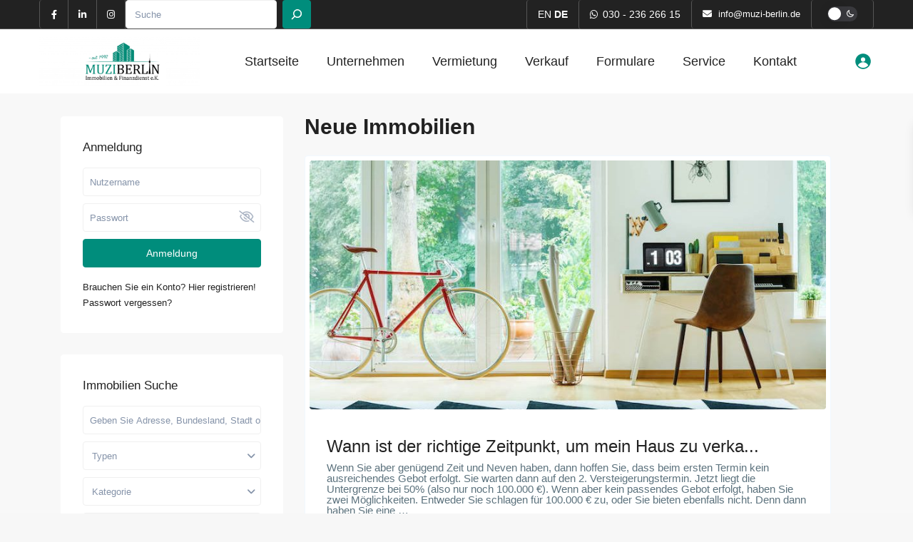

--- FILE ---
content_type: text/html; charset=UTF-8
request_url: https://www.muzi-berlin.de/de/tag/preis/
body_size: 36098
content:
<!DOCTYPE html>
<html lang="de-DE">
<head>
<meta charset="UTF-8" />
<meta name="viewport" content="width=device-width, initial-scale=1,user-scalable=no">
<link rel="pingback" href="https://www.muzi-berlin.de/xmlrpc.php" />
<meta name="google-signin-client_id" content="13759604714-0t7p0dh546nvkefuvt58ojmj6dcr82ld.apps.googleusercontent.com">
<meta name="google-signin-scope" content="https://www.googleapis.com/auth/analytics.readonly">
<meta name='robots' content='index, follow, max-image-preview:large, max-snippet:-1, max-video-preview:-1' />

	<!-- This site is optimized with the Yoast SEO plugin v21.1 - https://yoast.com/wordpress/plugins/seo/ -->
	<title>Preis Archive - Muzi Berlin Immobilien &amp; Finanzdienst e.K.</title>
	<link rel="canonical" href="https://www.muzi-berlin.de/de/tag/preis/" />
	<meta property="og:locale" content="de_DE" />
	<meta property="og:type" content="article" />
	<meta property="og:title" content="Preis Archive - Muzi Berlin Immobilien &amp; Finanzdienst e.K." />
	<meta property="og:url" content="https://www.muzi-berlin.de/de/tag/preis/" />
	<meta property="og:site_name" content="Muzi Berlin Immobilien &amp; Finanzdienst e.K." />
	<meta name="twitter:card" content="summary_large_image" />
	<script type="application/ld+json" class="yoast-schema-graph">{"@context":"https://schema.org","@graph":[{"@type":"CollectionPage","@id":"https://www.muzi-berlin.de/tag/preis/","url":"https://www.muzi-berlin.de/tag/preis/","name":"Preis Archive - Muzi Berlin Immobilien &amp; Finanzdienst e.K.","isPartOf":{"@id":"https://www.muzi-berlin.de/de/#website"},"primaryImageOfPage":{"@id":"https://www.muzi-berlin.de/tag/preis/#primaryimage"},"image":{"@id":"https://www.muzi-berlin.de/tag/preis/#primaryimage"},"thumbnailUrl":"https://www.muzi-berlin.de/wp-content/uploads/2014/05/interior59.jpg","breadcrumb":{"@id":"https://www.muzi-berlin.de/tag/preis/#breadcrumb"},"inLanguage":"de"},{"@type":"ImageObject","inLanguage":"de","@id":"https://www.muzi-berlin.de/tag/preis/#primaryimage","url":"https://www.muzi-berlin.de/wp-content/uploads/2014/05/interior59.jpg","contentUrl":"https://www.muzi-berlin.de/wp-content/uploads/2014/05/interior59.jpg","width":800,"height":533},{"@type":"BreadcrumbList","@id":"https://www.muzi-berlin.de/tag/preis/#breadcrumb","itemListElement":[{"@type":"ListItem","position":1,"name":"Startseite","item":"https://www.muzi-berlin.de/de/"},{"@type":"ListItem","position":2,"name":"Preis"}]},{"@type":"WebSite","@id":"https://www.muzi-berlin.de/de/#website","url":"https://www.muzi-berlin.de/de/","name":"Muzi - Berlin Immobilien & Finanzdienst e.K.","description":"","publisher":{"@id":"https://www.muzi-berlin.de/de/#organization"},"potentialAction":[{"@type":"SearchAction","target":{"@type":"EntryPoint","urlTemplate":"https://www.muzi-berlin.de/de/?s={search_term_string}"},"query-input":"required name=search_term_string"}],"inLanguage":"de"},{"@type":"Organization","@id":"https://www.muzi-berlin.de/de/#organization","name":"Muzi - Berlin Immobilien & Finanzdienst e.K.","url":"https://www.muzi-berlin.de/de/","logo":{"@type":"ImageObject","inLanguage":"de","@id":"https://www.muzi-berlin.de/de/#/schema/logo/image/","url":"https://www.muzi-berlin.de/wp-content/uploads/2023/08/465MBuberarbeitet-1-scaled.jpg","contentUrl":"https://www.muzi-berlin.de/wp-content/uploads/2023/08/465MBuberarbeitet-1-scaled.jpg","width":2560,"height":792,"caption":"Muzi - Berlin Immobilien & Finanzdienst e.K."},"image":{"@id":"https://www.muzi-berlin.de/de/#/schema/logo/image/"}}]}</script>
	<!-- / Yoast SEO plugin. -->


<link rel='dns-prefetch' href='//www.muzi-berlin.de' />
<link rel='dns-prefetch' href='//fonts.googleapis.com' />
<link rel="alternate" type="application/rss+xml" title="Muzi Berlin Immobilien &amp; Finanzdienst e.K. &raquo; Feed" href="https://www.muzi-berlin.de/de/feed/" />
<link rel="alternate" type="application/rss+xml" title="Muzi Berlin Immobilien &amp; Finanzdienst e.K. &raquo; Kommentar-Feed" href="https://www.muzi-berlin.de/de/comments/feed/" />
<link rel="alternate" type="application/rss+xml" title="Muzi Berlin Immobilien &amp; Finanzdienst e.K. &raquo; Preis Schlagwort-Feed" href="https://www.muzi-berlin.de/de/tag/preis/feed/" />
<style id='wp-img-auto-sizes-contain-inline-css' type='text/css'>
img:is([sizes=auto i],[sizes^="auto," i]){contain-intrinsic-size:3000px 1500px}
/*# sourceURL=wp-img-auto-sizes-contain-inline-css */
</style>
<link rel='stylesheet' id='wp-dark-mode-frontend-css' href='https://www.muzi-berlin.de/wp-content/plugins/wp-dark-mode/assets/css/frontend.min.css?ver=4.2.2' type='text/css' media='all' />
<style id='wp-dark-mode-frontend-inline-css' type='text/css'>
body{--wp-dark-mode-zoom: 150%;}.wp-dark-mode-active  body { animation: wp-dark-mode-fadein 2.5s;} .wp-dark-mode-inactive body {animation: wp-dark-mode-inactive-fadein 2.5s;}body{--wp-dark-mode-scale: 0.7;}
/*# sourceURL=wp-dark-mode-frontend-inline-css */
</style>
<link rel='stylesheet' id='bdt-uikit-css' href='https://www.muzi-berlin.de/wp-content/plugins/bdthemes-prime-slider/assets/css/bdt-uikit.css?ver=3.15.1' type='text/css' media='all' />
<link rel='stylesheet' id='prime-slider-site-css' href='https://www.muzi-berlin.de/wp-content/plugins/bdthemes-prime-slider/assets/css/prime-slider-site.css?ver=3.5.3' type='text/css' media='all' />
<style id='wp-emoji-styles-inline-css' type='text/css'>

	img.wp-smiley, img.emoji {
		display: inline !important;
		border: none !important;
		box-shadow: none !important;
		height: 1em !important;
		width: 1em !important;
		margin: 0 0.07em !important;
		vertical-align: -0.1em !important;
		background: none !important;
		padding: 0 !important;
	}
/*# sourceURL=wp-emoji-styles-inline-css */
</style>
<link rel='stylesheet' id='wp-block-library-css' href='https://www.muzi-berlin.de/wp-includes/css/dist/block-library/style.min.css?ver=6.9' type='text/css' media='all' />
<style id='wp-block-search-inline-css' type='text/css'>
.wp-block-search__button{margin-left:10px;word-break:normal}.wp-block-search__button.has-icon{line-height:0}.wp-block-search__button svg{height:1.25em;min-height:24px;min-width:24px;width:1.25em;fill:currentColor;vertical-align:text-bottom}:where(.wp-block-search__button){border:1px solid #ccc;padding:6px 10px}.wp-block-search__inside-wrapper{display:flex;flex:auto;flex-wrap:nowrap;max-width:100%}.wp-block-search__label{width:100%}.wp-block-search.wp-block-search__button-only .wp-block-search__button{box-sizing:border-box;display:flex;flex-shrink:0;justify-content:center;margin-left:0;max-width:100%}.wp-block-search.wp-block-search__button-only .wp-block-search__inside-wrapper{min-width:0!important;transition-property:width}.wp-block-search.wp-block-search__button-only .wp-block-search__input{flex-basis:100%;transition-duration:.3s}.wp-block-search.wp-block-search__button-only.wp-block-search__searchfield-hidden,.wp-block-search.wp-block-search__button-only.wp-block-search__searchfield-hidden .wp-block-search__inside-wrapper{overflow:hidden}.wp-block-search.wp-block-search__button-only.wp-block-search__searchfield-hidden .wp-block-search__input{border-left-width:0!important;border-right-width:0!important;flex-basis:0;flex-grow:0;margin:0;min-width:0!important;padding-left:0!important;padding-right:0!important;width:0!important}:where(.wp-block-search__input){appearance:none;border:1px solid #949494;flex-grow:1;font-family:inherit;font-size:inherit;font-style:inherit;font-weight:inherit;letter-spacing:inherit;line-height:inherit;margin-left:0;margin-right:0;min-width:3rem;padding:8px;text-decoration:unset!important;text-transform:inherit}:where(.wp-block-search__button-inside .wp-block-search__inside-wrapper){background-color:#fff;border:1px solid #949494;box-sizing:border-box;padding:4px}:where(.wp-block-search__button-inside .wp-block-search__inside-wrapper) .wp-block-search__input{border:none;border-radius:0;padding:0 4px}:where(.wp-block-search__button-inside .wp-block-search__inside-wrapper) .wp-block-search__input:focus{outline:none}:where(.wp-block-search__button-inside .wp-block-search__inside-wrapper) :where(.wp-block-search__button){padding:4px 8px}.wp-block-search.aligncenter .wp-block-search__inside-wrapper{margin:auto}.wp-block[data-align=right] .wp-block-search.wp-block-search__button-only .wp-block-search__inside-wrapper{float:right}
/*# sourceURL=https://www.muzi-berlin.de/wp-includes/blocks/search/style.min.css */
</style>
<style id='wp-block-columns-inline-css' type='text/css'>
.wp-block-columns{box-sizing:border-box;display:flex;flex-wrap:wrap!important}@media (min-width:782px){.wp-block-columns{flex-wrap:nowrap!important}}.wp-block-columns{align-items:normal!important}.wp-block-columns.are-vertically-aligned-top{align-items:flex-start}.wp-block-columns.are-vertically-aligned-center{align-items:center}.wp-block-columns.are-vertically-aligned-bottom{align-items:flex-end}@media (max-width:781px){.wp-block-columns:not(.is-not-stacked-on-mobile)>.wp-block-column{flex-basis:100%!important}}@media (min-width:782px){.wp-block-columns:not(.is-not-stacked-on-mobile)>.wp-block-column{flex-basis:0;flex-grow:1}.wp-block-columns:not(.is-not-stacked-on-mobile)>.wp-block-column[style*=flex-basis]{flex-grow:0}}.wp-block-columns.is-not-stacked-on-mobile{flex-wrap:nowrap!important}.wp-block-columns.is-not-stacked-on-mobile>.wp-block-column{flex-basis:0;flex-grow:1}.wp-block-columns.is-not-stacked-on-mobile>.wp-block-column[style*=flex-basis]{flex-grow:0}:where(.wp-block-columns){margin-bottom:1.75em}:where(.wp-block-columns.has-background){padding:1.25em 2.375em}.wp-block-column{flex-grow:1;min-width:0;overflow-wrap:break-word;word-break:break-word}.wp-block-column.is-vertically-aligned-top{align-self:flex-start}.wp-block-column.is-vertically-aligned-center{align-self:center}.wp-block-column.is-vertically-aligned-bottom{align-self:flex-end}.wp-block-column.is-vertically-aligned-stretch{align-self:stretch}.wp-block-column.is-vertically-aligned-bottom,.wp-block-column.is-vertically-aligned-center,.wp-block-column.is-vertically-aligned-top{width:100%}
/*# sourceURL=https://www.muzi-berlin.de/wp-includes/blocks/columns/style.min.css */
</style>
<style id='wp-block-group-inline-css' type='text/css'>
.wp-block-group{box-sizing:border-box}:where(.wp-block-group.wp-block-group-is-layout-constrained){position:relative}
/*# sourceURL=https://www.muzi-berlin.de/wp-includes/blocks/group/style.min.css */
</style>
<style id='global-styles-inline-css' type='text/css'>
:root{--wp--preset--aspect-ratio--square: 1;--wp--preset--aspect-ratio--4-3: 4/3;--wp--preset--aspect-ratio--3-4: 3/4;--wp--preset--aspect-ratio--3-2: 3/2;--wp--preset--aspect-ratio--2-3: 2/3;--wp--preset--aspect-ratio--16-9: 16/9;--wp--preset--aspect-ratio--9-16: 9/16;--wp--preset--color--black: #000000;--wp--preset--color--cyan-bluish-gray: #abb8c3;--wp--preset--color--white: #ffffff;--wp--preset--color--pale-pink: #f78da7;--wp--preset--color--vivid-red: #cf2e2e;--wp--preset--color--luminous-vivid-orange: #ff6900;--wp--preset--color--luminous-vivid-amber: #fcb900;--wp--preset--color--light-green-cyan: #7bdcb5;--wp--preset--color--vivid-green-cyan: #00d084;--wp--preset--color--pale-cyan-blue: #8ed1fc;--wp--preset--color--vivid-cyan-blue: #0693e3;--wp--preset--color--vivid-purple: #9b51e0;--wp--preset--gradient--vivid-cyan-blue-to-vivid-purple: linear-gradient(135deg,rgb(6,147,227) 0%,rgb(155,81,224) 100%);--wp--preset--gradient--light-green-cyan-to-vivid-green-cyan: linear-gradient(135deg,rgb(122,220,180) 0%,rgb(0,208,130) 100%);--wp--preset--gradient--luminous-vivid-amber-to-luminous-vivid-orange: linear-gradient(135deg,rgb(252,185,0) 0%,rgb(255,105,0) 100%);--wp--preset--gradient--luminous-vivid-orange-to-vivid-red: linear-gradient(135deg,rgb(255,105,0) 0%,rgb(207,46,46) 100%);--wp--preset--gradient--very-light-gray-to-cyan-bluish-gray: linear-gradient(135deg,rgb(238,238,238) 0%,rgb(169,184,195) 100%);--wp--preset--gradient--cool-to-warm-spectrum: linear-gradient(135deg,rgb(74,234,220) 0%,rgb(151,120,209) 20%,rgb(207,42,186) 40%,rgb(238,44,130) 60%,rgb(251,105,98) 80%,rgb(254,248,76) 100%);--wp--preset--gradient--blush-light-purple: linear-gradient(135deg,rgb(255,206,236) 0%,rgb(152,150,240) 100%);--wp--preset--gradient--blush-bordeaux: linear-gradient(135deg,rgb(254,205,165) 0%,rgb(254,45,45) 50%,rgb(107,0,62) 100%);--wp--preset--gradient--luminous-dusk: linear-gradient(135deg,rgb(255,203,112) 0%,rgb(199,81,192) 50%,rgb(65,88,208) 100%);--wp--preset--gradient--pale-ocean: linear-gradient(135deg,rgb(255,245,203) 0%,rgb(182,227,212) 50%,rgb(51,167,181) 100%);--wp--preset--gradient--electric-grass: linear-gradient(135deg,rgb(202,248,128) 0%,rgb(113,206,126) 100%);--wp--preset--gradient--midnight: linear-gradient(135deg,rgb(2,3,129) 0%,rgb(40,116,252) 100%);--wp--preset--font-size--small: 13px;--wp--preset--font-size--medium: 20px;--wp--preset--font-size--large: 36px;--wp--preset--font-size--x-large: 42px;--wp--preset--spacing--20: 0.44rem;--wp--preset--spacing--30: 0.67rem;--wp--preset--spacing--40: 1rem;--wp--preset--spacing--50: 1.5rem;--wp--preset--spacing--60: 2.25rem;--wp--preset--spacing--70: 3.38rem;--wp--preset--spacing--80: 5.06rem;--wp--preset--shadow--natural: 6px 6px 9px rgba(0, 0, 0, 0.2);--wp--preset--shadow--deep: 12px 12px 50px rgba(0, 0, 0, 0.4);--wp--preset--shadow--sharp: 6px 6px 0px rgba(0, 0, 0, 0.2);--wp--preset--shadow--outlined: 6px 6px 0px -3px rgb(255, 255, 255), 6px 6px rgb(0, 0, 0);--wp--preset--shadow--crisp: 6px 6px 0px rgb(0, 0, 0);}:where(.is-layout-flex){gap: 0.5em;}:where(.is-layout-grid){gap: 0.5em;}body .is-layout-flex{display: flex;}.is-layout-flex{flex-wrap: wrap;align-items: center;}.is-layout-flex > :is(*, div){margin: 0;}body .is-layout-grid{display: grid;}.is-layout-grid > :is(*, div){margin: 0;}:where(.wp-block-columns.is-layout-flex){gap: 2em;}:where(.wp-block-columns.is-layout-grid){gap: 2em;}:where(.wp-block-post-template.is-layout-flex){gap: 1.25em;}:where(.wp-block-post-template.is-layout-grid){gap: 1.25em;}.has-black-color{color: var(--wp--preset--color--black) !important;}.has-cyan-bluish-gray-color{color: var(--wp--preset--color--cyan-bluish-gray) !important;}.has-white-color{color: var(--wp--preset--color--white) !important;}.has-pale-pink-color{color: var(--wp--preset--color--pale-pink) !important;}.has-vivid-red-color{color: var(--wp--preset--color--vivid-red) !important;}.has-luminous-vivid-orange-color{color: var(--wp--preset--color--luminous-vivid-orange) !important;}.has-luminous-vivid-amber-color{color: var(--wp--preset--color--luminous-vivid-amber) !important;}.has-light-green-cyan-color{color: var(--wp--preset--color--light-green-cyan) !important;}.has-vivid-green-cyan-color{color: var(--wp--preset--color--vivid-green-cyan) !important;}.has-pale-cyan-blue-color{color: var(--wp--preset--color--pale-cyan-blue) !important;}.has-vivid-cyan-blue-color{color: var(--wp--preset--color--vivid-cyan-blue) !important;}.has-vivid-purple-color{color: var(--wp--preset--color--vivid-purple) !important;}.has-black-background-color{background-color: var(--wp--preset--color--black) !important;}.has-cyan-bluish-gray-background-color{background-color: var(--wp--preset--color--cyan-bluish-gray) !important;}.has-white-background-color{background-color: var(--wp--preset--color--white) !important;}.has-pale-pink-background-color{background-color: var(--wp--preset--color--pale-pink) !important;}.has-vivid-red-background-color{background-color: var(--wp--preset--color--vivid-red) !important;}.has-luminous-vivid-orange-background-color{background-color: var(--wp--preset--color--luminous-vivid-orange) !important;}.has-luminous-vivid-amber-background-color{background-color: var(--wp--preset--color--luminous-vivid-amber) !important;}.has-light-green-cyan-background-color{background-color: var(--wp--preset--color--light-green-cyan) !important;}.has-vivid-green-cyan-background-color{background-color: var(--wp--preset--color--vivid-green-cyan) !important;}.has-pale-cyan-blue-background-color{background-color: var(--wp--preset--color--pale-cyan-blue) !important;}.has-vivid-cyan-blue-background-color{background-color: var(--wp--preset--color--vivid-cyan-blue) !important;}.has-vivid-purple-background-color{background-color: var(--wp--preset--color--vivid-purple) !important;}.has-black-border-color{border-color: var(--wp--preset--color--black) !important;}.has-cyan-bluish-gray-border-color{border-color: var(--wp--preset--color--cyan-bluish-gray) !important;}.has-white-border-color{border-color: var(--wp--preset--color--white) !important;}.has-pale-pink-border-color{border-color: var(--wp--preset--color--pale-pink) !important;}.has-vivid-red-border-color{border-color: var(--wp--preset--color--vivid-red) !important;}.has-luminous-vivid-orange-border-color{border-color: var(--wp--preset--color--luminous-vivid-orange) !important;}.has-luminous-vivid-amber-border-color{border-color: var(--wp--preset--color--luminous-vivid-amber) !important;}.has-light-green-cyan-border-color{border-color: var(--wp--preset--color--light-green-cyan) !important;}.has-vivid-green-cyan-border-color{border-color: var(--wp--preset--color--vivid-green-cyan) !important;}.has-pale-cyan-blue-border-color{border-color: var(--wp--preset--color--pale-cyan-blue) !important;}.has-vivid-cyan-blue-border-color{border-color: var(--wp--preset--color--vivid-cyan-blue) !important;}.has-vivid-purple-border-color{border-color: var(--wp--preset--color--vivid-purple) !important;}.has-vivid-cyan-blue-to-vivid-purple-gradient-background{background: var(--wp--preset--gradient--vivid-cyan-blue-to-vivid-purple) !important;}.has-light-green-cyan-to-vivid-green-cyan-gradient-background{background: var(--wp--preset--gradient--light-green-cyan-to-vivid-green-cyan) !important;}.has-luminous-vivid-amber-to-luminous-vivid-orange-gradient-background{background: var(--wp--preset--gradient--luminous-vivid-amber-to-luminous-vivid-orange) !important;}.has-luminous-vivid-orange-to-vivid-red-gradient-background{background: var(--wp--preset--gradient--luminous-vivid-orange-to-vivid-red) !important;}.has-very-light-gray-to-cyan-bluish-gray-gradient-background{background: var(--wp--preset--gradient--very-light-gray-to-cyan-bluish-gray) !important;}.has-cool-to-warm-spectrum-gradient-background{background: var(--wp--preset--gradient--cool-to-warm-spectrum) !important;}.has-blush-light-purple-gradient-background{background: var(--wp--preset--gradient--blush-light-purple) !important;}.has-blush-bordeaux-gradient-background{background: var(--wp--preset--gradient--blush-bordeaux) !important;}.has-luminous-dusk-gradient-background{background: var(--wp--preset--gradient--luminous-dusk) !important;}.has-pale-ocean-gradient-background{background: var(--wp--preset--gradient--pale-ocean) !important;}.has-electric-grass-gradient-background{background: var(--wp--preset--gradient--electric-grass) !important;}.has-midnight-gradient-background{background: var(--wp--preset--gradient--midnight) !important;}.has-small-font-size{font-size: var(--wp--preset--font-size--small) !important;}.has-medium-font-size{font-size: var(--wp--preset--font-size--medium) !important;}.has-large-font-size{font-size: var(--wp--preset--font-size--large) !important;}.has-x-large-font-size{font-size: var(--wp--preset--font-size--x-large) !important;}
:where(.wp-block-columns.is-layout-flex){gap: 2em;}:where(.wp-block-columns.is-layout-grid){gap: 2em;}
/*# sourceURL=global-styles-inline-css */
</style>
<style id='core-block-supports-inline-css' type='text/css'>
.wp-container-core-columns-is-layout-9d6595d7{flex-wrap:nowrap;}
/*# sourceURL=core-block-supports-inline-css */
</style>

<style id='classic-theme-styles-inline-css' type='text/css'>
/*! This file is auto-generated */
.wp-block-button__link{color:#fff;background-color:#32373c;border-radius:9999px;box-shadow:none;text-decoration:none;padding:calc(.667em + 2px) calc(1.333em + 2px);font-size:1.125em}.wp-block-file__button{background:#32373c;color:#fff;text-decoration:none}
/*# sourceURL=/wp-includes/css/classic-themes.min.css */
</style>
<link rel='stylesheet' id='residence_latest_items-cgb-style-css-css' href='https://www.muzi-berlin.de/wp-content/plugins/residence-gutenberg/dist/blocks.style.build.css?ver=6.9' type='text/css' media='all' />
<link rel='stylesheet' id='contact-form-7-css' href='https://www.muzi-berlin.de/wp-content/plugins/contact-form-7/includes/css/styles.css?ver=5.8' type='text/css' media='all' />
<style id='contact-form-7-inline-css' type='text/css'>
.wpcf7 .wpcf7-recaptcha iframe {margin-bottom: 0;}.wpcf7 .wpcf7-recaptcha[data-align="center"] > div {margin: 0 auto;}.wpcf7 .wpcf7-recaptcha[data-align="right"] > div {margin: 0 0 0 auto;}
/*# sourceURL=contact-form-7-inline-css */
</style>
<link rel='stylesheet' id='rer-styles-css' href='https://www.muzi-berlin.de/wp-content/plugins/kostenlose-immobilienbewertung-lead-generator/dist/rerStyles.css?ver=6.9' type='text/css' media='all' />
<link rel='stylesheet' id='mlsimport-css' href='https://www.muzi-berlin.de/wp-content/plugins/mlsimport-SVV4Ca/public/css/mlsimport-public.css?ver=5.6' type='text/css' media='all' />
<link rel='stylesheet' id='trp-language-switcher-style-css' href='https://www.muzi-berlin.de/wp-content/plugins/translatepress-multilingual/assets/css/trp-language-switcher.css?ver=2.5.7' type='text/css' media='all' />
<link rel='stylesheet' id='bootstrap.min-css' href='https://www.muzi-berlin.de/wp-content/themes/wpresidence/css/bootstrap.min.css?ver=1.0' type='text/css' media='all' />
<link rel='stylesheet' id='bootstrap-theme.min-css' href='https://www.muzi-berlin.de/wp-content/themes/wpresidence/css/bootstrap-theme.min.css?ver=1.0' type='text/css' media='all' />
<link rel='stylesheet' id='wpestate_style-css' href='https://www.muzi-berlin.de/wp-content/themes/wpresidence/style.min.css?ver=1.0' type='text/css' media='all' />
<style id='wpestate_style-inline-css' type='text/css'>

        body::after{
            position:absolute;
            width:0;
            height:0;
            overflow:hidden;
            z-index:-1; // hide images
            content:url(https://www.muzi-berlin.de/wp-content/uploads/2023/07/3MB-scaled.jpg);   // load images
            }
        }
/*# sourceURL=wpestate_style-inline-css */
</style>
<link rel='stylesheet' id='wpestate-child-style-css' href='https://www.muzi-berlin.de/wp-content/themes/wpresidence-child/style.css?ver=1.0.0' type='text/css' media='all' />
<link rel='stylesheet' id='wpestate_media-css' href='https://www.muzi-berlin.de/wp-content/themes/wpresidence/css/my_media.min.css?ver=1.0.0' type='text/css' media='all' />
<link rel='stylesheet' id='wpestate-roboto-css' href='https://fonts.googleapis.com/css?family=Roboto%3Awght%40300%2C400%2C500%2C700&#038;subset=latin%2Clatin-ext&#038;display=swap&#038;ver=6.9' type='text/css' media='all' />
<link rel='stylesheet' id='font-awesome6.min-css' href='https://www.muzi-berlin.de/wp-content/themes/wpresidence/css/fontawesome/css/all.min.css?ver=6.9' type='text/css' media='all' />
<link rel='stylesheet' id='fontello-css' href='https://www.muzi-berlin.de/wp-content/themes/wpresidence/css/fontello.min.css?ver=6.9' type='text/css' media='all' />
<link rel='stylesheet' id='jquery.ui.theme-css' href='https://www.muzi-berlin.de/wp-content/themes/wpresidence/css/jquery-ui.min.css?ver=6.9' type='text/css' media='all' />
<link rel='stylesheet' id='wpestate_leaflet_css-css' href='https://www.muzi-berlin.de/wp-content/themes/wpresidence/js/openstreet/leaflet.css?ver=1.0.0' type='text/css' media='all' />
<link rel='stylesheet' id='wpestate_leaflet_css_markerCluster-css' href='https://www.muzi-berlin.de/wp-content/themes/wpresidence/js/openstreet/MarkerCluster.css?ver=1.0.0' type='text/css' media='all' />
<link rel='stylesheet' id='wpestate_leaflet_css_markerCluster_default-css' href='https://www.muzi-berlin.de/wp-content/themes/wpresidence/js/openstreet/MarkerCluster.Default.css?ver=1.0.0' type='text/css' media='all' />
<link rel='stylesheet' id='elementor-lazyload-css' href='https://www.muzi-berlin.de/wp-content/plugins/elementor/assets/css/modules/lazyload/frontend.min.css?ver=3.15.3' type='text/css' media='all' />
<script type="text/javascript" src="https://www.muzi-berlin.de/wp-content/plugins/wp-dark-mode/assets/js/dark-mode.min.js?ver=4.2.2" id="wp-dark-mode-js-js"></script>
<script type="text/javascript" id="wp-dark-mode-frontend-js-extra">
/* <![CDATA[ */
var wpDarkMode = {"config":{"brightness":100,"contrast":90,"sepia":15},"enable_preset":"","customize_colors":"","colors":{"bg":"#000","text":"#dfdedb","link":"#e58c17"},"enable_frontend":"1","enable_backend":"1","enable_os_mode":"1","excludes":"rs-fullwidth-wrap, .mejs-container, ._channels-container","includes":"","is_excluded":"","remember_darkmode":"","default_mode":"","keyboard_shortcut":"1","url_parameter":"","images":"","videos":"","is_pro_active":"","is_ultimate_active":"","pro_version":"0","is_elementor_editor":"","is_block_editor":"","frontend_mode":"","pluginUrl":"https://www.muzi-berlin.de/wp-content/plugins/wp-dark-mode/"};
//# sourceURL=wp-dark-mode-frontend-js-extra
/* ]]> */
</script>
<script type="text/javascript" src="https://www.muzi-berlin.de/wp-content/plugins/wp-dark-mode/assets/js/frontend.min.js?ver=4.2.2" id="wp-dark-mode-frontend-js"></script>
<script type="text/javascript" src="https://www.muzi-berlin.de/wp-content/plugins/kostenlose-immobilienbewertung-lead-generator/dist/iframeResizer.min.js?ver=6.9" id="rer-script-js"></script>
<script type="text/javascript" src="https://www.muzi-berlin.de/wp-includes/js/jquery/jquery.min.js?ver=3.7.1" id="jquery-core-js"></script>
<script type="text/javascript" src="https://www.muzi-berlin.de/wp-includes/js/jquery/jquery-migrate.min.js?ver=3.4.1" id="jquery-migrate-js"></script>
<script type="text/javascript" src="https://www.muzi-berlin.de/wp-content/plugins/mlsimport-SVV4Ca/public/js/mlsimport-public.js?ver=5.6" id="mlsimport-js"></script>
<script type="text/javascript" src="https://www.muzi-berlin.de/wp-content/themes/wpresidence/js/modernizr.custom.62456.js?ver=1.0.0" id="modernizr.custom.62456-js"></script>
<link rel="https://api.w.org/" href="https://www.muzi-berlin.de/de/wp-json/" /><link rel="alternate" title="JSON" type="application/json" href="https://www.muzi-berlin.de/de/wp-json/wp/v2/tags/24" /><link rel="EditURI" type="application/rsd+xml" title="RSD" href="https://www.muzi-berlin.de/xmlrpc.php?rsd" />
<meta name="generator" content="WordPress 6.9" />
<link rel="alternate" hreflang="de-DE" href="https://www.muzi-berlin.de/de/tag/preis/"/>
<link rel="alternate" hreflang="de" href="https://www.muzi-berlin.de/de/tag/preis/"/>
<style type='text/css'>.wpestate_property_card_contact_wrapper_phone:hover,.wpestate_property_card_contact_wrapper_email:hover,.wpestate_property_card_contact_wrapper_whatsupp:hover,#primary .widget-container.twitter_wrapper,.wpestate_search_tab_align_center .adv_search_tab_item.active:before,.search_wr_8.with_search_form_float .adv_search_tab_item.active, .search_wr_6.with_search_form_float .adv_search_tab_item.active, .adv_search_tab_item.active,#property_modal_top_bar #add_favorites:hover,.control_tax_sh:hover,.mobile_agent_area_wrapper .agent_detail i,.places_type_2_listings_no,.payment-container .perpack,.return_woo_button,.user_loged .wpestream_cart_counter_header,.woocommerce #respond input#submit,.woocommerce a.button,.woocommerce button.button,.woocommerce input.button,.contact_close_button,#send_direct_bill,.featured_property_type1 .featured_prop_price,.theme_slider_wrapper.theme_slider_2 .theme-slider-price,.submit_listing,.wpresidence_button.agency_contact_but,.developer_contact_button.wpresidence_button,.advanced_search_sidebar .filter_menu li:hover,.term_bar_item:hover:after,.term_bar_item.active_term:after,.agent_unit_button:hover,.unit_type3_details,#compare_close_modal,#compare_close,.adv_handler,.agency_taxonomy a:hover,.share_unit,.wpresidence_button.agency_contact_but,.developer_contact_button.wpresidence_button,.property_listing.property_unit_type1 .featured_div,.featured_property_type2 .featured_prop_price,.unread_mess,.woocommerce #respond input#submit.alt,.woocommerce a.button.alt,.woocommerce button.button.alt,.woocommerce input.button.alt,.slider-property-status,.wpestate_term_list span,.term_bar_item.active_term,.term_bar_item.active_term:hover,.wpestate_theme_slider_contact_agent,.carousel-control-theme-prev,.carousel-control-theme-next,.wpestream_cart_counter_header_mobile,.wpestream_cart_counter_header,.filter_menu li:hover,.wp-block-search .wp-block-search__button,.arrow_class_sideways button.slick-prev.slick-arrow:hover, .arrow_class_sideways button.slick-next.slick-arrow:hover,.slider_container button:hover,.property_title_label:hover,.single-content input[type="submit"],.agent_contanct_form input[type="submit"],.comment-form #submit,.wpresidence_button,.wpestate_property_schedule_dates_wrapper button.slick-next.slick-arrow:hover, .wpestate_property_schedule_dates_wrapper button.slick-prev.slick-arrow:hover, .arrow_class_sideways button.slick-prev.slick-arrow:hover, .arrow_class_sideways button.slick-next.slick-arrow:hover,#advanced_submit_2{background-color: #008d7c;}.carousel-indicators .active,.wpestate_control_media_button.slideron, .wpestate_control_media_button:active, .wpestate_control_media_button:hover,.property_title_label,.action_tag_wrapper,.ribbon-inside{background-color: #008d7cd9;}.wpestate_property_card_contact_wrapper_phone,.wpestate_property_card_contact_wrapper_email,.wpestate_property_card_contact_wrapper_whatsupp,.single-estate_agent .developer_taxonomy a,.agency_taxonomy a, .developer_taxonomy a{background-color: #008d7c1a;}.wpestate_property_card_contact_wrapper_phone,.wpestate_property_card_contact_wrapper_email,.wpestate_property_card_contact_wrapper_whatsupp,.single-estate_agent .developer_taxonomy a,.agency_taxonomy a, .developer_taxonomy a{border: 1px solid #008d7c1a;}.wpestate_property_card_contact_wrapper svg,.header_transparent .customnav .header_phone svg, .header_transparent .customnav .submit_action svg,.customnav.header_type5 .submit_action svg,.submit_action svg,.header_transparent .customnav .submit_action svg,.agent_sidebar_mobile svg, .header_phone svg,.listing_detail svg, .property_features_svg_icon{fill: #008d7c;}#tab_prpg li{border-right: 1px solid #008d7c;}.submit_container #aaiu-uploader{border-color: #008d7c!important;}.comment-form #submit:hover,.shortcode_contact_form.sh_form_align_center #btn-cont-submit_sh:hover,.single-content input[type="submit"]:hover,.agent_contanct_form input[type="submit"]:hover,.wpresidence_button:hover{border-color: #008d7c;background-color: transparent;}.form-control:focus,.form-control.open {border: 1px solid transparent;}.page-template-front_property_submit #modal_login_wrapper .form-control:focus,.dropdown-menu,.form-control:focus,.form-control.open {box-shadow: inset 0 0px 1px rgb(0 0 0 / 8%), 0 0 8px #008d7c20;-webkit-box-shadow: inset 0 0px 1px rgb(0 0 0 / 8%), 0 0 8px #008d7c20;}.developer_taxonomy a:hover,.wpresidence_button.agency_contact_but,.developer_contact_button.wpresidence_button,.wpresidence_button,.comment-form #submit,.shortcode_contact_form.sh_form_align_center #btn-cont-submit_sh:hover,.menu_user_picture{border-color: #008d7c;}.no_more_list{color:#fff!important;border: 1px solid #008d7c;}#tab_prpg li{border-right: 1px solid #ffffff;}.wpestate_property_card_contact_wrapper_phone:hover,.wpestate_property_card_contact_wrapper_email:hover,.wpestate_property_card_contact_wrapper_whatsupp:hover,.agency_taxonomy a:hover, .developer_taxonomy a:hover,.search_wr_8.with_search_form_float .adv_search_tab_item.active, .search_wr_6.with_search_form_float .adv_search_tab_item.active, .adv_search_tab_item.active,.carousel-indicators .active,.featured_agent_listings.wpresidence_button,.agent_unit_button,.scrollon,.wpestate_display_schedule_tour_option.shedule_option_selected{border: 1px solid #008d7c;}.page-template-front_property_submit input[type=text]:focus,.page-template-front_property_submit textarea:focus,.mobile-trigger-user .menu_user_picture{border: 2px solid #008d7c;}blockquote{ border-left: 2px solid #008d7c;}.featured_article_title{border-top: 3px solid #008d7c!important;}.openstreet_price_marker_on_click_parent .wpestate_marker:before, .wpestate_marker.openstreet_price_marker_on_click:before,.wpestate_marker.openstreet_price_marker:hover:before,.hover_z_pin:before{border-top: 6px solid #008d7c!important;}form.woocommerce-checkout{border-top: 3px solid #008d7c;}.woocommerce-error,.woocommerce-info,.woocommerce-message {border-top-color: #008d7c;}.share_unit:after {content: " ";border-top: 8px solid #008d7c;}.openstreet_price_marker_on_click_parent .wpestate_marker, .wpestate_marker.openstreet_price_marker_on_click,.wpestate_marker.openstreet_price_marker:hover,.hover_z_pin,.pagination > .active > a,.pagination > .active > span,.pagination > .active > a:hover,.pagination > .active > span:hover,.pagination > .active > a:focus,.pagination > .active > span:focus,.results_header,.ll-skin-melon td .ui-state-active,.ll-skin-melon td .ui-state-hover,#adv-search-header-3,#tab_prpg>ul,.wpcf7-form input[type="submit"],.adv_results_wrapper #advanced_submit_2,.wpb_btn-info,#slider_enable_map:hover,#slider_enable_street:hover,#slider_enable_slider:hover,#colophon .social_sidebar_internal a:hover,#primary .social_sidebar_internal a:hover,.ui-widget-header,.slider_control_left,.slider_control_right,#slider_enable_slider.slideron,#slider_enable_street.slideron,#slider_enable_map.slideron,#primary .social_sidebar_internal a:hover,#adv-search-header-mobile,#adv-search-header-1,.featured_second_line,.wpb_btn-info,.ui-menu .ui-state-focus{background-color: #008d7c!important;}.ui-state-active, .ui-widget-content .ui-state-active,.tax_active{background-image: none!important;background: #008d7c;}.agent_unit_button:hover{background-image: linear-gradient(to right, #008d7c 50%, #fff 50%);}.agent_unit_button:hover{background-image: -webkit-gradient(linear, left top, right top, color-stop(50%, #008d7c ), color-stop(50%, #fff));}.property_title_label a:hover,.agent_unit_button:hover{color:#ffffff!important;}.wpresidence_button,.comment-form #submit{background-image:linear-gradient(to right, transparent 50%, #008d7c 50%);}.wpresidence_button,.comment-form #submit{background-image: -webkit-gradient(linear, left top, right top, color-stop(50%, transparent), color-stop(50%,#008d7c ));}.wpresidence_button_inverse {color: #008d7c;background-color: #ffffff;background-image: -webkit-gradient(linear, left top, right top, color-stop(50%, #008d7c), color-stop(50%, #ffffff));background-image: linear-gradient(to right, #008d7c 50%, #ffffff 50%);}.wpresidence_button.wpresidence_button_inverse:hover{color:#ffffff!important;}.featured_prop_type5 h2:hover,.pagination>li>a:focus, .pagination>li>a:hover, .pagination>li>span:focus, .pagination>li>span:hover,.wpestate_property_card_contact_wrapper_whatsupp a,.wpestate_property_card_contact_wrapper_phone,.wpestate_property_card_contact_wrapper_email,.wpestate_property_card_contact_wrapper_whatsupp,.widget_latest_title a:hover,.wpestate_top_property_navigation_link.item_active,.lighbox-image-close-floor i:hover, .lighbox-image-close i:hover,.single-estate_agent .developer_taxonomy a,.agency_taxonomy a, .developer_taxonomy a,.modal_property_features i,.modal_property_price,.propery_price4_grid .price_label,.property_address_type1_wrapper .fas,.listing_detail svg,.property_features_svg_icon,#google_developer_location:hover,.newsletter_input:hover,.property_listing.property_unit_type2 .featured_div:before,.form-control.open .sidebar_filter_menu,#advanced_submit_shorcode:hover,.wpresidence_button:hover,.slider_control_right:hover,.slider_control_left:hover,.comment-form #submit:hover,.wpb_btn-info:hover,.submit_action:hover,.unit_type3_details:hover,.directory_slider #property_size,.directory_slider #property_lot_size,.directory_slider #property_rooms,.directory_slider #property_bedrooms,.directory_slider #property_bathrooms,.header_5_widget_icon,input[type="checkbox"]:checked:before,.testimonial-slider-container .slick-prev.slick-arrow:hover, .testimonial-slider-container .slick-next.slick-arrow:hover,.testimonial-slider-container .slick-dots li.slick-active button:before,.slider_container .slick-dots li button::before,.slider_container .slick-dots li.slick-active button:before,.single-content p a:hover,.agent_unit_social a:hover,.featured_prop_price .price_label,.featured_prop_price .price_label_before,.compare_item_head .property_price,#grid_view:hover,#list_view:hover,.front_plan_row:hover,.adv_extended_options_text,.slider-content h3 a:hover,.agent_unit_social_single a:hover ,.adv_extended_options_text:hover ,.breadcrumb a:hover , .property-panel h4:hover,.featured_article:hover .featured_article_right,#contactinfobox,.featured_property:hover h2 a,.blog_unit:hover h3 a,.blog_unit_meta .read_more:hover,.blog_unit_meta a:hover,.agent_unit:hover h4 a,.listing_filter_select.open .filter_menu_trigger,.wpestate_accordion_tab .ui-state-active a,.wpestate_accordion_tab .ui-state-active a:link,.wpestate_accordion_tab .ui-state-active a:visited,.theme-slider-price, .agent_unit:hover h4 a,.meta-info a:hover,.widget_latest_price,#colophon a:hover, #colophon li a:hover,.price_area, .property_listing:hover h4 a,a:hover, a:focus, .top_bar .social_sidebar_internal a:hover,.featured_prop_price,.user_menu,.user_loged i,#access .current-menu-item >a, #access .current-menu-parent>a, #access .current-menu-ancestor>a,.social-wrapper a:hover i,.agency_unit_wrapper .social-wrapper a i:hover,.property_ratings i,.listing-review .property_ratings i,.term_bar_item:hover,.agency_social i:hover,.inforoom_unit_type4 span,.infobath_unit_type4 span,.infosize_unit_type4 span,.propery_price4_grid,.pagination>li>a,.pagination>li>span,.wpestate_estate_property_details_section i.fa-check, #tab_prpg i.fa-check,.property-panel i.fa-check,.starselected_click, .starselected,.icon-fav-off:hover,.icon-fav-on,.page-template-front_property_submit .navigation_container a.active,.property_listing.property_unit_type3 .icon-fav.icon-fav-on:before,#infobox_title:hover, .info_details a:hover,.company_headline a:hover i,.header_type5 #access .sub-menu .current-menu-item >a,.empty_star:hover:before,.property_listing.property_unit_type4 .compare-action:hover,.property_listing.property_unit_type4 .icon-fav-on,.property_listing.property_unit_type4 .share_list:hover,.property_listing.property_unit_type2 .share_list:hover,.compare-action:hover,.property_listing.property_unit_type2 .compare-action:hover,.propery_price4_grid span,.wpresidence_slider_price,.sections__nav-item,.section_price,.showcoupon, .listing_unit_price_wrapper, .form-control.open .filter_menu_trigger, .blog2v:hover h4 a, .prop_social .share_unit a:hover, .prop_social .share_unit a:hover:after, #add_favorites.isfavorite, #add_favorites.isfavorite i, .pack-price_sh, .property_slider2_wrapper a:hover h2, .agent_contanct_form_sidebar .agent_position, .arrow_class_sideways button.slick-prev.slick-arrow, .arrow_class_sideways button.slick-next.slick-arrow, button.slick-prev.slick-arrow,button.slick-next.slick-arrow, .half_map_controllers_wrapper i, .wpestate_estate_property_details_section i.fa-check, .property-panel i.fa-check, #tab_prpg i.fa-check, .wpestate_estate_property_details_section i.fa-check-circle, .property-panel i.fa-check-circle, #tab_prpg i.fa-check-circle,i.fas.fa-print:hover,i.fas.fa-share-alt:hover,i.far.fa-heart:hover,.blog2v .read_more:hover,.wpestate_property_schedule_dates_wrapper button.slick-prev.slick-arrow, .arrow_class_sideways button.slick-prev.slick-arrow,.wpestate_property_schedule_singledate_wrapper.shedule_day_option_selected .wpestate_day_unit_day_number, .wpestate_property_schedule_singledate_wrapper:hover .wpestate_day_unit_day_number,.wpestate_property_schedule_singledate_wrapper.shedule_day_option_selected, .wpestate_property_schedule_singledate_wrapper:hover,.wpestate_property_schedule_dates_wrapper button.slick-next.slick-arrow, .arrow_class_sideways button.slick-next.slick-arrow,.wpestate_display_schedule_tour_option.shedule_option_selected,.info_details .infocur,.info_details .prop_pricex,.propery_price4_grid span,.subunit_price,.featured_property.featured_property_type3 .featured_secondline .featured_prop_price,.featured_property.featured_property_type3 .featured_secondline .featured_prop_price .price_label,.preview_details,.preview_details .infocur,.radius_wrap:after,.unit_details_x:hover,.property_slider2_info_price,.featured_prop_type5 .featured_article_label,.testimonial-slider-container .slick-dots li button::before {color: #008d7c;}.header_type5 #access .current-menu-item >a,.header_type5 #access .current-menu-parent>a,.header_type5 #access .current-menu-ancestor>a{color: #fff!important;}.property_listing.property_unit_type7 .icon-fav.icon-fav-on:before, .property_listing.property_unit_type3 .icon-fav.icon-fav-on:before, .property_listing.property_unit_type4 .icon-fav.icon-fav-on:before,.social_email:hover,.share_facebook:hover,#print_page:hover, .prop_social a:hover i,.single_property_action:hover,.share_tweet:hover,.agent_unit_button,#amount_wd, #amount,#amount_mobile,#amount_sh,.mobile-trigger-user:hover i, .mobile-trigger:hover i,.mobilemenu-close-user:hover, .mobilemenu-close:hover,.header_type5 #access .sub-menu .current-menu-item >a,.customnav.header_type5 #access .current-menu-ancestor>a,.icon-fav-on,.property_listing.property_unit_type3 .icon-fav.icon-fav-on:before,.property_listing.property_unit_type3 .share_list:hover:before,.property_listing.property_unit_type3 .compare-action:hover:before,.agency_socialpage_wrapper i:hover,.advanced_search_sidebar #amount_wd,.section_price,.sections__nav-item,.icon_selected{color: #008d7c!important;}.testimonial-slider-container .slick-dots li.slick-active button:before {opacity: .75;color: #008d7c !important;}.submit_listing{border-color: #008d7c;background-image: -webkit-gradient(linear, left top, right top, color-stop(50%, transparent), color-stop(50%, #008d7c));background-image: linear-gradient(to right, transparent 50%, #008d7c 50%);}a.submit_listing:hover {color: #008d7c;border-color: #008d7c;}.customnav.header_type5 #access .menu-main-menu-container>ul>li:hover>a,.header_type5 #access .menu-main-menu-container>ul>li:hover>a,#access .menu li:hover>a,.header_type3_menu_sidebar #access .menu li:hover>a,.header_type3_menu_sidebar #access .menu li:hover>a:active,.header_type3_menu_sidebar #access .menu li:hover>a:focus,.customnav #access ul.menu >li>a:hover,#access ul.menu >li>a:hover,.hover_type_3 #access .menu > li:hover>a,.hover_type_4 #access .menu > li:hover>a,.hover_type_6 #access .menu > li:hover>a,.header_type5 #access .menu li:hover>a,.header_type5 #access .menu li:hover>a:active,.header_type5 #access .menu li:hover>a:focus,.customnav.header_type5 #access .menu li:hover>a,.customnav.header_type5 #access .menu li:hover>a:active,.customnav.header_type5 #access .menu li:hover>a:focus,.header5_bottom_row_wrapper #access .sub-menu .current-menu-item >a,#access ul.menu .current-menu-item >a,#access .menu li:hover>a:active, #access .menu li:hover>a:focus{color: #ffffff;}.hover_type_5 #access .menu > li:hover>a {border-bottom: 3px solid #ffffff;}.header_transparent .customnav .hover_type_6 #access .menu > li:hover>a,.hover_type_6 #access .menu > li:hover>a {border: 2px solid #ffffff;}.header_transparent .master_header_sticky .hover_type_2 #access .menu > li:hover>a:before,.hover_type_2 #access .menu > li:hover>a:before {border-top: 3px solid #ffffff;} .header_transparent .customnav #access ul.menu >li>a:hover,.customnav.header_type5 #access .menu li:hover>a{ color: #ffffff!important;}.wpestate_top_property_navigation_link.item_active,#access .current-menu-item,#access ul.menu .current-menu-item >a{color: #4ea497;}.alalx223, .header_type3_menu_sidebar .menu > li:hover,.hover_type_3 #access .menu > li:hover>a,.hover_type_4 #access .menu > li:hover>a {background: #008d7c!important;} .wpestate_megamenu_class:before,#access ul ul{background-color: #f7f7f7;}#user_menu_open > li > a:hover,#user_menu_open > li > a:focus,.sub-menu li:hover, #access .menu li:hover>a,#access .menu li:hover>a:active,#access .menu li:hover>a:focus{background-color: #f7f7f7;} .ui-state-active,.ui-widget-content .ui-state-active,.ui-widget-header .ui-state-active {background-color: #f7f7f7!important;} .customnav.header_type5 #access .menu .with-megamenu .sub-menu li:hover>a,.customnav.header_type5 #access .menu .with-megamenu .sub-menu li:hover>a:active,.customnav.header_type5 #access .menu .with-megamenu .sub-menu li:hover>a:focus,.header_type5 #access .menu .with-megamenu .sub-menu li:hover>a,.header_type5 #access .menu .sub-menu .with-megamenu li:hover>a:active,.header_type5 #access .menu .sub-menu .with-megamenu li:hover>a:focus,#access .with-megamenu .sub-menu li:hover>a,#access .with-megamenu .sub-menu li:hover>a:active,#access .with-megamenu .sub-menu li:hover>a:focus,.menu_user_tools{color: #f7f7f7;}.menu_user_picture {border: 1px solid #f7f7f7;}#access .menu ul li:hover>a,#access .sub-menu li:hover>a,#access .sub-menu li:hover>a:active,#access .sub-menu li:hover>a:focus,.header5_bottom_row_wrapper #access .sub-menu .current-menu-item >a,.customnav.header_type5 #access .menu .sub-menu li:hover>a,.customnav.header_type5 #access .menu .sub-menu li:hover>a:active,.customnav.header_type5 #access .menu .sub-menu li:hover>a:focus,.header_type5 #access .menu .sub-menu li:hover>a,.header_type5 #access .menu .sub-menu li:hover>a:active,.header_type5 #access .menu .sub-menu li:hover>a:focus,#user_menu_open > li > a:hover,#user_menu_open > li > a:focus{color: #008d7c;}#user_menu_open> li > a:hover svg circle,#user_menu_open> li > a:focus svg circle,#user_menu_open> li > a:hover svg path,#user_menu_open> li > a:focus svg path,#user_menu_open a svg:hover{color: #008d7c;stroke:#008d7c;}.ui-state-active,.ui-widget-content .ui-state-active,.ui-widget-header .ui-state-active, .header_transparent .customnav #access .sub-menu li:hover>a,.customnav.header_type5 #access .menu .sub-menu li:hover>a{color: #008d7c!important;}#access ul ul a,#access ul ul li.wpestate_megamenu_col_1,#access ul ul li.wpestate_megamenu_col_2,#access ul ul li.wpestate_megamenu_col_3,#access ul ul li.wpestate_megamenu_col_4,#access ul ul li.wpestate_megamenu_col_5,#access ul ul li.wpestate_megamenu_col_6,#access ul ul li.wpestate_megamenu_col_1 a,#access ul ul li.wpestate_megamenu_col_2 a,#access ul ul li.wpestate_megamenu_col_3 a,#access ul ul li.wpestate_megamenu_col_4 a,#access ul ul li.wpestate_megamenu_col_5 a,#access ul ul li.wpestate_megamenu_col_6 a,#access ul ul li.wpestate_megamenu_col_1 a.menu-item-link,#access ul ul li.wpestate_megamenu_col_2 a.menu-item-link,#access ul ul li.wpestate_megamenu_col_3 a.menu-item-link,#access ul ul li.wpestate_megamenu_col_4 a.menu-item-link,#access ul ul li.wpestate_megamenu_col_5 a.menu-item-link,#access ul ul li.wpestate_megamenu_col_6 a.menu-item-link{font-size:15px;}.pagination > li > a,.pagination > li > span,.single-content p a,.featured_article:hover h2 a,.user_dashboard_listed a,.blog_unit_meta .read_more,.slider-content .read_more,.blog2v .read_more,.breadcrumb .active,.unit_more_x a, .unit_more_x,#login_trigger_modal{color: #008d7c;}.single-content p a,.contact-wrapper p a{color: #008d7c!important;}.top_bar_wrapper{background-color:#222222;}.top_bar,.top_bar a{color:#ffffff;}.property_listing_details_v2_item i{font-size:13px;}.property_listing_details_v2_item img{max-height:17px;}.property_listing_details_v2_item{font-size:14px; color :;font-weight:;}.property_listing_details_v2{justify-content:fill;gap:5px;}.property_listing_details_v2_item {flex-direction: left;}h1,h1 a,.pack-listing-title, .wpresidence_dashboard_body h1, .wpresidence_dashboard_body h1 a, .wpresidence_dashboard_body h3, .wpresidence_dashboard_body h4, .wpresidence_dashboard_body h5, .wpresidence_dashboard_body h6, .wpresidence_dashboard_body h3 a, .wpresidence_dashboard_body h4 a, .wpresidence_dashboard_body h5 a, .wpresidence_dashboard_body h6 a{font-family:Arial, Helvetica, sans-serif;}h1,h1 a,.entry-prop {font-size:30px;}h1,h1 a, .entry-prop{line-height:30px;}h1,h1 a,.price_area,.login-register-modal-image_text,.entry-title, .heading_over_video, .heading_over_image, .entry-prop{font-weight:700;}.featured_prop_type5 h2, .wpresidence_dashboard_body h2, h2,h2 a, .wpresidence_dashboard_body h2 a {font-family:Arial, Helvetica, sans-serif;}.featured_prop_type5 h2,h2,h2 a{font-size:26px;}.featured_prop_type5 h2,h2,h2 a{line-height:26px;}.property_slider2_info_wrapper h2,.featured_prop_type5 h2,h2,h2 a{font-weight:700;}h3,h3 a{font-family:Arial, Helvetica, sans-serif;}h3,h3 a{font-size:24px;}h3,h3 a{line-height:24px;}h3,h3 a{font-weight:400;}.testimonial-container.type_class_3 .testimonial_title, h4,h4 a{font-family:Arial, Helvetica, sans-serif;}.testimonial-container.type_class_3 .testimonial_title, h4,h4 a{font-size:22px;}.testimonial-container.type_class_3 .testimonial_title, h4,h4 a{line-height:22px;}.testimonial-container.type_class_3 .testimonial_title, h4,h4 a{font-weight:400;}h5,h5 a{font-family:Arial, Helvetica, sans-serif;}h5,h5 a{font-size:20px;}h5,h5 a{line-height:20px;}h5,h5 a{font-weight:400;}h6,h6 a{font-family:Arial, Helvetica, sans-serif;}h6,h6 a{font-size:18px;}h6,h6 a{line-height:18px;}h6,h6 a, .listing_unit_price_wrapper, .floor_title, widget_register_topbar, .widget_latest_price,#forgot_pass_topbar, .widget_latest_title a, .comment-form #submit, .wpresidence_button, .widget-title-footer, #forgot-div-title-topbar,#register-div-title-topbar,#login-div-title-topbar, .floor_details .bold_detail, .morgage_chart_wrapper label, .morgage_data_wrapper label, #wpestate_sidebar_property_contact_tabs li a, label, .prop_pricex, .infobox_details, .feature_chapter_name, .single-estate_property .listing_detail strong, .acc_google_maps, .overview_element li, .overview_element:first-of-type li, .overview_element:first-of-type li.first_overview_date, .single_property_action, .nav-next a, .nav-prev a, .wpestate_day_unit_day_number, .blog2v .read_more, #amount_wd, #amount, #gmap-control span,.schedule_meeting{font-weight:400;}body,p,.pack-listing, .package_label, .property_wrapper_dash, .wpestate_dashboard_section_title, .user_details_row, .change_pass, .property_dashboard_location a, .dashbard_unit_title, .wpestate_dashboard_content_wrapper input[type=text], .wpestate_dashboard_content_wrapper input[type=password], .wpestate_dashboard_content_wrapper input[type=email], .wpestate_dashboard_content_wrapper input[type=url], .wpestate_dashboard_content_wrapper input[type=number], .wpestate_dashboard_content_wrapper textarea, .wpestate_dashboard_content_wrapper .wpresidence_button, .wpestate_dashboard_content_wrapper label, .col-md-3.user_menu_wrapper, .wpresidence_dashboard_body .content_wrapper{font-family:Arial, Helvetica, sans-serif;}label, .overview_element:first-of-type li, .overview_element, .single-content,p,.single-estate_property .listing_detail .price_label{font-size:15px;}p{line-height:15px;}p, .adv-search-1 .form-control,#user_terms_register_mobile_label, #user_terms_register_topbar_label, .copyright, .agent_contanct_form_sidebar .agent_position, .agent_unit .agent_position,#colophon a, #colophon li a,.single-estate_property .listing_detail,.blog_unit_meta,.meta-info,.dropdown-menu,.featured_div{font-weight:400;}#access a,#access ul ul a,#user_menu_u{font-family:Arial, Helvetica, sans-serif;}.submit_listing,#access a,#user_menu_u{font-size:18px;}#access ul ul a,.submit_listing,.header_phone,#access a,#user_menu_u,.wpestate_top_property_navigation,li.wpestate_megamenu_col_2 .megamenu-title, #access ul ul li.wpestate_megamenu_col_3 .megamenu-title, #access ul ul li.wpestate_megamenu_col_4 .megamenu-title, #access ul ul li.wpestate_megamenu_col_5 .megamenu-title, #access ul ul li.wpestate_megamenu_col_6 .megamenu-title, #access ul ul li.wpestate_megamenu_col_1 .megamenu-title a, #access ul ul li.wpestate_megamenu_col_2 .megamenu-title a, #access ul ul li.wpestate_megamenu_col_3 .megamenu-title a, #access ul ul li.wpestate_megamenu_col_4 .megamenu-title a, #access ul ul li.wpestate_megamenu_col_5 .megamenu-title a, #access ul ul li.wpestate_megamenu_col_6 .megamenu-title a,#access ul ul li.wpestate_megamenu_col_1 a.menu-item-link, #access ul ul li.wpestate_megamenu_col_2 a.menu-item-link, #access ul ul li.wpestate_megamenu_col_3 a.menu-item-link, #access ul ul li.wpestate_megamenu_col_4 a.menu-item-link, #access ul ul li.wpestate_megamenu_col_5 a.menu-item-link, #access ul ul li.wpestate_megamenu_col_6 a.menu-item-link{font-weight:400;}.logo img, .header_wrapper.header_type4 .logo img, .miclogo{max-height: 210px;}.logo img, .header_wrapper.header_type4 .logo img, .miclogo{max-width: 225px;}.search_wr_5 h3,#search_wrapper.with_search_form_float,#search_wrapper.with_search_form_float #amount,#search_wrapper.with_search_form_float .adv_extended_options_text i,#search_wrapper.with_search_form_float .adv_extended_options_text,#search_wrapper.with_search_form_float .extended_search_checker label,#search_wrapper.with_search_form_float .adv_search_slider label,#search_wrapper.with_search_form_float .adv_extended_options_text{color: #ffffff;}#search_wrapper.with_search_form_float .label_radius_search,#search_wrapper.with_search_form_float #search_wrapper #amount,#search_wrapper.with_search_form_float .adv_search_slider #amount,#search_wrapper.with_search_form_float .adv6-holder .adv_search_slider p label,#search_wrapper.with_search_form_float .adv6-holder .adv_search_slider p span,#search_wrapper.with_search_form_float #amount_wd {color: #ffffff!important;}#search_wrapper.with_search_form_float #search_wrapper_color{opacity: 0.2;}#primary .widget-container.featured_sidebar{padding:0px;}#gmap-control span.spanselected,#gmap-control span,#gmap-control,#gmapzoomplus, #gmapzoomminus,#openmap,#street-view{background-color:#f7f7f7;}</style><meta name="generator" content="Elementor 3.15.3; features: e_dom_optimization, e_optimized_assets_loading, e_optimized_css_loading, e_font_icon_svg, additional_custom_breakpoints; settings: css_print_method-external, google_font-enabled, font_display-swap">
<meta name="generator" content="Powered by Slider Revolution 6.6.15 - responsive, Mobile-Friendly Slider Plugin for WordPress with comfortable drag and drop interface." />
<link rel="icon" href="https://www.muzi-berlin.de/wp-content/uploads/2023/07/cropped-Muzi-Logo-richtig_resized-1-36x36.png" sizes="32x32" />
<link rel="icon" href="https://www.muzi-berlin.de/wp-content/uploads/2023/07/cropped-Muzi-Logo-richtig_resized-1-300x300.png" sizes="192x192" />
<link rel="apple-touch-icon" href="https://www.muzi-berlin.de/wp-content/uploads/2023/07/cropped-Muzi-Logo-richtig_resized-1-300x300.png" />
<meta name="msapplication-TileImage" content="https://www.muzi-berlin.de/wp-content/uploads/2023/07/cropped-Muzi-Logo-richtig_resized-1-300x300.png" />
<script>function setREVStartSize(e){
			//window.requestAnimationFrame(function() {
				window.RSIW = window.RSIW===undefined ? window.innerWidth : window.RSIW;
				window.RSIH = window.RSIH===undefined ? window.innerHeight : window.RSIH;
				try {
					var pw = document.getElementById(e.c).parentNode.offsetWidth,
						newh;
					pw = pw===0 || isNaN(pw) || (e.l=="fullwidth" || e.layout=="fullwidth") ? window.RSIW : pw;
					e.tabw = e.tabw===undefined ? 0 : parseInt(e.tabw);
					e.thumbw = e.thumbw===undefined ? 0 : parseInt(e.thumbw);
					e.tabh = e.tabh===undefined ? 0 : parseInt(e.tabh);
					e.thumbh = e.thumbh===undefined ? 0 : parseInt(e.thumbh);
					e.tabhide = e.tabhide===undefined ? 0 : parseInt(e.tabhide);
					e.thumbhide = e.thumbhide===undefined ? 0 : parseInt(e.thumbhide);
					e.mh = e.mh===undefined || e.mh=="" || e.mh==="auto" ? 0 : parseInt(e.mh,0);
					if(e.layout==="fullscreen" || e.l==="fullscreen")
						newh = Math.max(e.mh,window.RSIH);
					else{
						e.gw = Array.isArray(e.gw) ? e.gw : [e.gw];
						for (var i in e.rl) if (e.gw[i]===undefined || e.gw[i]===0) e.gw[i] = e.gw[i-1];
						e.gh = e.el===undefined || e.el==="" || (Array.isArray(e.el) && e.el.length==0)? e.gh : e.el;
						e.gh = Array.isArray(e.gh) ? e.gh : [e.gh];
						for (var i in e.rl) if (e.gh[i]===undefined || e.gh[i]===0) e.gh[i] = e.gh[i-1];
											
						var nl = new Array(e.rl.length),
							ix = 0,
							sl;
						e.tabw = e.tabhide>=pw ? 0 : e.tabw;
						e.thumbw = e.thumbhide>=pw ? 0 : e.thumbw;
						e.tabh = e.tabhide>=pw ? 0 : e.tabh;
						e.thumbh = e.thumbhide>=pw ? 0 : e.thumbh;
						for (var i in e.rl) nl[i] = e.rl[i]<window.RSIW ? 0 : e.rl[i];
						sl = nl[0];
						for (var i in nl) if (sl>nl[i] && nl[i]>0) { sl = nl[i]; ix=i;}
						var m = pw>(e.gw[ix]+e.tabw+e.thumbw) ? 1 : (pw-(e.tabw+e.thumbw)) / (e.gw[ix]);
						newh =  (e.gh[ix] * m) + (e.tabh + e.thumbh);
					}
					var el = document.getElementById(e.c);
					if (el!==null && el) el.style.height = newh+"px";
					el = document.getElementById(e.c+"_wrapper");
					if (el!==null && el) {
						el.style.height = newh+"px";
						el.style.display = "block";
					}
				} catch(e){
					console.log("Failure at Presize of Slider:" + e)
				}
			//});
		  };</script>
		<style type="text/css" id="wp-custom-css">
			.wpcf7-form-control.g-recaptcha.wpcf7-recaptcha
 {
    float: none;
}
.dropdown.form-control.directory-adv_conty{
display:none;
}
.directory_slider.property_bedrooms_slider{
display:none;
}
.directory-adv_area {display:none}
.directory-adv_city {display:none}
.dashboard_hi_text {display:none}
.featured_div {display:none}
.profile-onprofile .col-md-6 #property_area {
  display: none;
}

.profile-onprofile .col-md-6 #property_area Postleitzahl {
  display: none;
}
.advanced_area_div > label:nth-child(1) {
  display: none;
}

.profile-onprofile .col-md-6 #property_county Landkreis {
  display: none;
}
div.profile-onprofile:nth-child(5) > div:nth-child(3) {
  display: none;
}
.open > ul:nth-child(2) > li:nth-child(4) > a:nth-child(1) {
  display: none;
}
.overflow-hidden {
    overflow-x: hidden;
}
/* Standard-Padding für Desktop und größere Bildschirme */
.agent_content, .wpestate_agent_details_wrapper {
    padding: 30px;
}

/* Media Query für mobile Geräte mit einer maximalen Bildschirmbreite von z.B. 767px */
@media screen and (max-width: 767px) {
    .agent_content, .wpestate_agent_details_wrapper {
        padding: 163px; /* Dein gewünschtes Padding für mobile Geräte */
    }
}
div.wpestate_dashhboard_filter:nth-child(1) > ul:nth-child(2) > li:nth-child(8) > a:nth-child(1) {
  display: none;
}
div.wpestate_dashhboard_filter:nth-child(1) > ul:nth-child(2) > li:nth-child(9) > a:nth-child(1) {
  display: none;
}
div.wpestate_dashhboard_filter:nth-child(1) > ul:nth-child(2) > li:nth-child(10) > a:nth-child(1) {
  display: none;
}
		</style>
		<link rel='stylesheet' id='rs-plugin-settings-css' href='https://www.muzi-berlin.de/wp-content/plugins/revslider/public/assets/css/rs6.css?ver=6.6.15' type='text/css' media='all' />
<style id='rs-plugin-settings-inline-css' type='text/css'>
#rs-demo-id {}
/*# sourceURL=rs-plugin-settings-inline-css */
</style>
</head>

<body data-rsssl=1 class="archive tag tag-preis tag-24 wp-theme-wpresidence wp-child-theme-wpresidence-child translatepress-de_DE using-wpresidence-template  has_top_bar  e-lazyload elementor-default elementor-kit-23">


<div class="mobilewrapper" id="mobilewrapper_links">
    <div class="snap-drawers">
        <!-- Left Sidebar-->
        <div class="snap-drawer snap-drawer-left">
            <div class="mobilemenu-close"><i class="fas fa-times"></i></div>
            <ul id="menu-main-menu" class="mobilex-menu"><li id="menu-item-19241" class="menu-item menu-item-type-post_type menu-item-object-page menu-item-home menu-item-19241"><a href="https://www.muzi-berlin.de/de/">Startseite</a></li>
<li id="menu-item-19279" class="menu-item menu-item-type-post_type menu-item-object-page menu-item-has-children menu-item-19279"><a href="https://www.muzi-berlin.de/de/ueber-uns/">Unternehmen</a>
<ul class="sub-menu">
	<li id="menu-item-19494" class="menu-item menu-item-type-post_type menu-item-object-page menu-item-19494"><a href="https://www.muzi-berlin.de/de/karriere/">Karriere</a></li>
</ul>
</li>
<li id="menu-item-21318" class="menu-item menu-item-type-post_type menu-item-object-page menu-item-has-children menu-item-21318"><a href="https://www.muzi-berlin.de/de/vermietung/">Vermietung</a>
<ul class="sub-menu">
	<li id="menu-item-55300" class="menu-item menu-item-type-post_type menu-item-object-page menu-item-55300"><a href="https://www.muzi-berlin.de/de/wohnung/">Wohnung</a></li>
	<li id="menu-item-55384" class="menu-item menu-item-type-post_type menu-item-object-page menu-item-55384"><a href="https://www.muzi-berlin.de/de/haeuser-2/">Häuser</a></li>
	<li id="menu-item-55385" class="menu-item menu-item-type-post_type menu-item-object-page menu-item-55385"><a href="https://www.muzi-berlin.de/de/gewerbe-2/">Gewerbe</a></li>
</ul>
</li>
<li id="menu-item-21319" class="menu-item menu-item-type-post_type menu-item-object-page current-menu-ancestor current-menu-parent current_page_parent current_page_ancestor menu-item-has-children menu-item-21319"><a href="https://www.muzi-berlin.de/de/verkauf/">Verkauf</a>
<ul class="sub-menu">
	<li id="menu-item-55386" class="menu-item menu-item-type-post_type menu-item-object-page menu-item-55386"><a href="https://www.muzi-berlin.de/de/eigentumswohnungen-2/">Eigentumswohnungen</a></li>
	<li id="menu-item-55397" class="menu-item menu-item-type-post_type menu-item-object-page menu-item-55397"><a href="https://www.muzi-berlin.de/de/villen-haeuser/">Villen &#038; Häuser</a></li>
	<li id="menu-item-55387" class="menu-item menu-item-type-post_type menu-item-object-page menu-item-55387"><a href="https://www.muzi-berlin.de/de/gewerbeimmobilien-2/">Gewerbeimmobilien</a></li>
	<li id="menu-item-55388" class="menu-item menu-item-type-post_type menu-item-object-page menu-item-55388"><a href="https://www.muzi-berlin.de/de/baugrundstuecke-2/">Baugrundstücke</a></li>
	<li id="menu-item-21363" class="menu-item menu-item-type-post_type menu-item-object-page current-menu-item page_item page-item-21336 current_page_item menu-item-has-children menu-item-21363"><a href="https://www.muzi-berlin.de/de/auslandsimmobilien/" aria-current="page">Auslandsimmobilien</a>
	<ul class="sub-menu">
		<li id="menu-item-55380" class="menu-item menu-item-type-post_type menu-item-object-page menu-item-55380"><a href="https://www.muzi-berlin.de/de/wohnungen-ausland-2/">Wohnungen – Ausland</a></li>
		<li id="menu-item-55381" class="menu-item menu-item-type-post_type menu-item-object-page menu-item-55381"><a href="https://www.muzi-berlin.de/de/haeuser-villen-ausland-2/">Häuser &#038; Villen – Ausland</a></li>
		<li id="menu-item-55382" class="menu-item menu-item-type-post_type menu-item-object-page menu-item-55382"><a href="https://www.muzi-berlin.de/de/grundstueck-ausland-2/">Grundstück – Ausland</a></li>
	</ul>
</li>
	<li id="menu-item-20862" class="menu-item menu-item-type-post_type menu-item-object-page menu-item-has-children menu-item-20862"><a href="https://www.muzi-berlin.de/de/anlageobjekte/">Anlageobjekte</a>
	<ul class="sub-menu">
		<li id="menu-item-55379" class="menu-item menu-item-type-post_type menu-item-object-page menu-item-55379"><a href="https://www.muzi-berlin.de/de/vermietete-eigentumswohnung/">Vermietete Eigentumswohnung</a></li>
		<li id="menu-item-55378" class="menu-item menu-item-type-post_type menu-item-object-page menu-item-55378"><a href="https://www.muzi-berlin.de/de/gewerbeimmobilien-anlage/">Gewerbeimmobilien – Anlage</a></li>
		<li id="menu-item-55377" class="menu-item menu-item-type-post_type menu-item-object-page menu-item-55377"><a href="https://www.muzi-berlin.de/de/wohn-und-geschaeftshaeuser-2/">Wohn- und Geschäftshäuser</a></li>
	</ul>
</li>
</ul>
</li>
<li id="menu-item-19549" class="menu-item menu-item-type-post_type menu-item-object-page menu-item-has-children menu-item-19549"><a href="https://www.muzi-berlin.de/de/formulare/">Formulare</a>
<ul class="sub-menu">
	<li id="menu-item-29001" class="menu-item menu-item-type-custom menu-item-object-custom menu-item-29001"><a target="_blank" href="https://muzi-berlin.de/wp-content/uploads/2023/04/Formular-Muzi-Berlin-Wohnungsbewerbungsbogen-Selbstauskunft-fuer-Mieter.pdf">Selbstauskunft für Mieter (PDF)</a></li>
	<li id="menu-item-29002" class="menu-item menu-item-type-custom menu-item-object-custom menu-item-29002"><a target="_blank" href="https://muzi-berlin.de/wp-content/uploads/2023/04/Formular-Muzi-Berlin-Suchauftrag-fuer-Vermietung-und-Verkauf.pdf">Suchauftrag für Vermietung und Verkauf</a></li>
	<li id="menu-item-29003" class="menu-item menu-item-type-custom menu-item-object-custom menu-item-29003"><a target="_blank" href="https://muzi-berlin.de/wp-content/uploads/2023/04/Formular-Muzi-Berlin-Einwilligung-fuer-Sofortige-Taetigkeit.pdf">Einwilligung für Sofortige Tätigkeit (PDF)</a></li>
	<li id="menu-item-29004" class="menu-item menu-item-type-custom menu-item-object-custom menu-item-29004"><a target="_blank" href="https://muzi-berlin.de/wp-content/uploads/2023/04/Muzi-Berlin-Widerrufsformular.pdf">Widerrufsformular (PDF)</a></li>
</ul>
</li>
<li id="menu-item-59255" class="menu-item menu-item-type-post_type menu-item-object-page menu-item-has-children menu-item-59255"><a href="https://www.muzi-berlin.de/de/service/">Service</a>
<ul class="sub-menu">
	<li id="menu-item-20860" class="menu-item menu-item-type-post_type menu-item-object-page menu-item-20860"><a href="https://www.muzi-berlin.de/de/hausverwaltung/">Hausverwaltung</a></li>
	<li id="menu-item-20861" class="menu-item menu-item-type-post_type menu-item-object-page menu-item-20861"><a href="https://www.muzi-berlin.de/de/finanzierung/">Finanzierung</a></li>
	<li id="menu-item-59249" class="menu-item menu-item-type-post_type menu-item-object-page menu-item-59249"><a href="https://www.muzi-berlin.de/de/suchagent/">Suchagent</a></li>
	<li id="menu-item-59251" class="menu-item menu-item-type-post_type menu-item-object-page menu-item-59251"><a href="https://www.muzi-berlin.de/de/bieteragent/">Bieteragent</a></li>
	<li id="menu-item-59248" class="menu-item menu-item-type-post_type menu-item-object-page menu-item-59248"><a href="https://www.muzi-berlin.de/de/tippgeber/">Tippgeber</a></li>
</ul>
</li>
<li id="menu-item-18169" class="menu-item menu-item-type-post_type menu-item-object-page menu-item-18169"><a href="https://www.muzi-berlin.de/de/kontakt/">Kontakt</a></li>
</ul>        </div>
    </div>
</div>


<div class="mobilewrapper-user" id="mobilewrapperuser">
    <div class="snap-drawers">
        <!-- Left Sidebar-->
        <div class="snap-drawer snap-drawer-right">
            <div class="mobilemenu-close-user"><i class="fas fa-times"></i></div>
      
            
                
                        <div class="login_sidebar">
                            <h3  id="login-div-title-mobile">Anmelden</h3>
                            <div class="login_form" id="login-div_mobile">
                                <div class="loginalert" id="login_message_area_mobile" > </div>

                                <input type="text" class="form-control" name="log" id="login_user_mobile" autofocus placeholder="Nutzername"/>
                                <div class="password_holder"><input type="password" class="form-control" name="pwd" id="login_pwd_mobile" placeholder="Passwort"/>
                                    <i class=" far fa-eye-slash show_hide_password"></i>
                                </div>
                                <input type="hidden" name="loginpop" id="loginpop_wd_mobile" value="0">
                                <input type="hidden" id="security-login-mobile" name="security-login-mobile" value="22c414c7d8-1768378804">
     
                                <button class="wpresidence_button" id="wp-login-but-mobile">Anmelden</button>
                                <div class="login-links">
                                    <a href="#" id="widget_register_mobile">Brauchen Sie ein Konto? Hier registrieren!</a>
                                    <a href="#" id="forgot_pass_mobile">Passwort vergessen?</a>
                                                                    </div>    
                           </div>

                            <h3   id="register-div-title-mobile">Registrieren</h3>
                            <div class="login_form" id="register-div-mobile">

                                <div class="loginalert" id="register_message_area_mobile" ></div>
                                <input type="text" name="user_login_register" id="user_login_register_mobile" class="form-control" autofocus  placeholder="Nutzername"/>
                                <input type="email" name="user_email_register" id="user_email_register_mobile" class="form-control" placeholder="E - Mail"  />

                                <div class="password_holder"><input type="password" name="user_password" id="user_password_mobile" class="form-control" placeholder="Passwort"/> <i class=" far fa-eye-slash show_hide_password"></i>
                        </div>
                                    <div class="password_holder"><input type="password" name="user_password_retype" id="user_password_mobile_retype" class="form-control" placeholder="Passwort erneut eingeben"  /> <i class=" far fa-eye-slash show_hide_password"></i>
                        </div>
                                                                    
                                <select id="new_user_type_mobile" name="new_user_type_mobile" class="form-control" ><option value="0">Kundenrolle wählen</option><option value="1">Benutzer</option></select>                               
                                

                                <input type="checkbox" name="terms" id="user_terms_register_mobile" />
                                <label id="user_terms_register_mobile_label" for="user_terms_register_mobile">Ich bin einverstanden mit <a href="https://www.muzi-berlin.de/de/agbs-2/ " target="_blank" id="user_terms_register_mobile_link">AGB und den Bedingungen</a> </label>
                                
                                                                
                                
                                   
                                <input type="hidden" id="security-register-mobile" name="security-register-mobile" value="1a21aacf68-1768378804">
      
                                <button class="wpresidence_button" id="wp-submit-register_mobile" >Registrieren</button>
                                <div class="login-links">
                                    <a href="#" id="widget_login_mobile">Zurück zur Anmeldung</a>                       
                                </div>   
                            </div>

                            <h3  id="forgot-div-title-mobile">Passwort zurücksetzen</h3>
                            <div class="login_form" id="forgot-pass-div-mobile">
                                <div class="loginalert" id="forgot_pass_area_mobile"></div>
                                <div class="loginrow">
                                    <input type="email" class="form-control" name="forgot_email" id="forgot_email_mobile" autofocus placeholder="Geben sie ihre E-Mail Adresse ein" size="20" />
                                </div>
                                <input type="hidden" id="security-forgot-mobile" name="security-forgot-mobile" value="02defdccc8" /><input type="hidden" name="_wp_http_referer" value="/de/tag/preis/" />   
                                <input type="hidden" id="postid-mobile" value="">    
                                <button class="wpresidence_button" id="wp-forgot-but-mobile" name="forgot" >Passwort zurücksetzen</button>
                                <div class="login-links shortlog">
                                <a href="#" id="return_login_mobile">Zurück zum Login</a>
                                </div>
                            </div>


                        </div>
                   
                                
        </div>
    </div>
</div>
<div class="website-wrapper" id="all_wrapper" >
  <div class="container main_wrapper  wide  has_header_type1   topbar_transparent   contentheader_left  cheader_left ">

        <div class="master_header  wpestate-flex wpestate-flex-wrap wpestate-align-items-center wpestate-justify-content-md-between   wide   topbar_transparent   full_width_header ">
          

<div class="top_bar_wrapper topbar_show_mobile_no transparent_border_topbar ">
    <div class="top_bar wpestate-flex wpestate-flex-wrap wpestate-justify-content-between">      
                
                            <div class="left-top-widet">
                    <ul class="xoxo">
                        <li id="social_widget_top-1" class="widget-container social_sidebar"><div class="social_sidebar_internal"><a href="https://www.facebook.com/muziberlin" target="_blank" aria-label="facebook" ><i class="fab fa-facebook-f"></i></a><a href="https://de.linkedin.com/in/muzi-berlin-immo-y%C3%BCzg%C3%BClec-herr-muzi-b600a6130" target="_blank" aria-label="linkedIn" ><i class="fab fa-linkedin-in"></i></a><a href="https://www.instagram.com/muzi.berlin/?hl=de" target="_blank" aria-label="instagram" ><i class="fab fa-instagram  fa-fw"></i></a></div></li><li id="block-16" class="widget-container widget_block">
<div class="wp-block-group"><div class="wp-block-group__inner-container is-layout-constrained wp-block-group-is-layout-constrained"><form role="search" method="get" action="https://www.muzi-berlin.de/de/" class="wp-block-search__button-inside wp-block-search__icon-button wp-block-search"    ><label class="wp-block-search__label screen-reader-text" for="wp-block-search__input-1" >Suchen</label><div class="wp-block-search__inside-wrapper"  style="width: 260px"><input class="wp-block-search__input" id="wp-block-search__input-1" placeholder="Suche" value="" type="search" name="s" required /><button aria-label="Suchen" class="wp-block-search__button has-icon wp-element-button" type="submit" ><svg class="search-icon" viewBox="0 0 24 24" width="24" height="24">
					<path d="M13 5c-3.3 0-6 2.7-6 6 0 1.4.5 2.7 1.3 3.7l-3.8 3.8 1.1 1.1 3.8-3.8c1 .8 2.3 1.3 3.7 1.3 3.3 0 6-2.7 6-6S16.3 5 13 5zm0 10.5c-2.5 0-4.5-2-4.5-4.5s2-4.5 4.5-4.5 4.5 2 4.5 4.5-2 4.5-4.5 4.5z"></path>
				</svg></button></div></form></div></div>
</li><li id="block-45" class="widget-container widget_block"><div class="wp-widget-group__inner-blocks">
<div class="wp-block-columns is-layout-flex wp-container-core-columns-is-layout-9d6595d7 wp-block-columns-is-layout-flex">
<div class="wp-block-column is-layout-flow wp-block-column-is-layout-flow" style="flex-basis:100%"></div>
</div>
</div></li>                    </ul>    
                </div> 
            
                            <div class="right-top-widet">
                    <ul class="xoxo">
                        <li id="block-64" class="widget-container widget_block">
<div class="wp-block-columns are-vertically-aligned-center is-layout-flex wp-container-core-columns-is-layout-9d6595d7 wp-block-columns-is-layout-flex">
<div class="wp-block-column is-vertically-aligned-center is-layout-flow wp-block-column-is-layout-flow"><p><div class="gtranslate_wrapper" id="gt-wrapper-60720939"></div></p>
</div>
</div>
</li><li id="custom_html-1" class="widget_text widget-container widget_custom_html"><div class="textwidget custom-html-widget"><i class="fab fa-whatsapp"></i><a href="https://api.whatsapp.com/send?phone=1 4081111234">030 - 236 266 15</a></div></li><li id="custom_html-2" class="widget_text widget-container widget_custom_html"><div class="textwidget custom-html-widget"><i class="fas fa-envelope"></i> info@muzi-berlin.de</div></li><li id="block-58" class="widget-container widget_block">
<div style="text-align:center" class="wp-block-wp-dark-mode-block-dark-mode-switch aligncenter">
  <div class="wp-dark-mode-switcher wp-dark-mode-ignore style-3">
    <label for="wp-dark-mode-switch" class="wp-dark-mode-ignore">
      <img decoding="async" class="sun-light" src="https://muzi-berlin.de/wp-content/plugins/wp-dark-mode/assets/images/btn-13/sun.svg" alt="Light" width="10" height="10" />
      <div class="toggle wp-dark-mode-ignore"> </div>
      <img decoding="async" class="moon-light" src="https://muzi-berlin.de/wp-content/plugins/wp-dark-mode/assets/images/btn-13/moon.svg" alt="Light" width="10" height="10" />
    </label>
  </div>
</div>

</li>                    </ul>
                </div> 
                    
        
    </div>    
</div><div class="mobile_header mobile_header_sticky_no">
    <div class="mobile-trigger"><i class="fas fa-bars"></i></div>
    <div class="mobile-logo">
        <a href="https://www.muzi-berlin.de/de">
        <img src="https://www.muzi-berlin.de/wp-content/uploads/2023/07/3MB-scaled.jpg" class="img-responsive retina_ready " alt="Bild"/>        </a>
    </div>  
    
            <div class="mobile-trigger-user">
            <i class="fas fa-user-circle"></i>           
        </div>
    </div>  
  
          <div  class="header_wrapper   header_type1 header_left hover_type_3 header_alignment_text_center  no_property_submit ">
              
<div class="header_wrapper_inside wpestate-flex wpestate-flex-wrap wpestate-align-items-center wpestate-justify-content-between  
          full_width_header "
        data-logo="https://www.muzi-berlin.de/wp-content/uploads/2023/08/465MBueberarbeitet-scaled.jpg"
        data-sticky-logo="">

        <div class="logo wpestate-flex wpestate-flex-wrap wpestate-align-items-center wpestate-justify-content-md-between wpestate-align-self-center  " >
            <a href="https://www.muzi-berlin.de/de"><img id="logo_image" style="margin-top:0px;" src="https://www.muzi-berlin.de/wp-content/uploads/2023/08/465MBueberarbeitet-scaled.jpg" class="img-responsive retina_ready" alt="Firmen Logo"/></a></div>
        <nav id="access" class="nav col-12 col-md-auto wpestate-justify-content-md-between ">
            <div class="menu-main-menu-container"><ul id="menu-main-menu" class="menu"><li id="menu-item-19241" class="menu-item menu-item-type-post_type menu-item-object-page menu-item-home no-megamenu   "><a class="menu-item-link"  href="https://www.muzi-berlin.de/de/">Startseite</a></li>
<li id="menu-item-19279" class="menu-item menu-item-type-post_type menu-item-object-page menu-item-has-children no-megamenu   "><a class="menu-item-link"  href="https://www.muzi-berlin.de/de/ueber-uns/">Unternehmen</a>
<ul style="" class="  sub-menu ">
	<li id="menu-item-19494" class="menu-item menu-item-type-post_type menu-item-object-page   "><a class="menu-item-link"  href="https://www.muzi-berlin.de/de/karriere/">Karriere</a></li>
</ul>
</li>
<li id="menu-item-21318" class="menu-item menu-item-type-post_type menu-item-object-page menu-item-has-children no-megamenu   "><a class="menu-item-link"  href="https://www.muzi-berlin.de/de/vermietung/">Vermietung</a>
<ul style="" class="  sub-menu ">
	<li id="menu-item-55300" class="menu-item menu-item-type-post_type menu-item-object-page   "><a class="menu-item-link"  href="https://www.muzi-berlin.de/de/wohnung/">Wohnung</a></li>
	<li id="menu-item-55384" class="menu-item menu-item-type-post_type menu-item-object-page   "><a class="menu-item-link"  href="https://www.muzi-berlin.de/de/haeuser-2/">Häuser</a></li>
	<li id="menu-item-55385" class="menu-item menu-item-type-post_type menu-item-object-page   "><a class="menu-item-link"  href="https://www.muzi-berlin.de/de/gewerbe-2/">Gewerbe</a></li>
</ul>
</li>
<li id="menu-item-21319" class="menu-item menu-item-type-post_type menu-item-object-page menu-item-has-children no-megamenu   "><a class="menu-item-link"  href="https://www.muzi-berlin.de/de/verkauf/">Verkauf</a>
<ul style="" class="  sub-menu ">
	<li id="menu-item-55386" class="menu-item menu-item-type-post_type menu-item-object-page   "><a class="menu-item-link"  href="https://www.muzi-berlin.de/de/eigentumswohnungen-2/">Eigentumswohnungen</a></li>
	<li id="menu-item-55397" class="menu-item menu-item-type-post_type menu-item-object-page   "><a class="menu-item-link"  href="https://www.muzi-berlin.de/de/villen-haeuser/">Villen &#038; Häuser</a></li>
	<li id="menu-item-55387" class="menu-item menu-item-type-post_type menu-item-object-page   "><a class="menu-item-link"  href="https://www.muzi-berlin.de/de/gewerbeimmobilien-2/">Gewerbeimmobilien</a></li>
	<li id="menu-item-55388" class="menu-item menu-item-type-post_type menu-item-object-page   "><a class="menu-item-link"  href="https://www.muzi-berlin.de/de/baugrundstuecke-2/">Baugrundstücke</a></li>
	<li id="menu-item-21363" class="menu-item menu-item-type-post_type menu-item-object-page menu-item-has-children   "><a class="menu-item-link"  href="https://www.muzi-berlin.de/de/auslandsimmobilien/">Auslandsimmobilien</a>
	<ul style="" class="  sub-menu ">
		<li id="menu-item-55380" class="menu-item menu-item-type-post_type menu-item-object-page   "><a class="menu-item-link"  href="https://www.muzi-berlin.de/de/wohnungen-ausland-2/">Wohnungen – Ausland</a></li>
		<li id="menu-item-55381" class="menu-item menu-item-type-post_type menu-item-object-page   "><a class="menu-item-link"  href="https://www.muzi-berlin.de/de/haeuser-villen-ausland-2/">Häuser &#038; Villen – Ausland</a></li>
		<li id="menu-item-55382" class="menu-item menu-item-type-post_type menu-item-object-page   "><a class="menu-item-link"  href="https://www.muzi-berlin.de/de/grundstueck-ausland-2/">Grundstück – Ausland</a></li>
	</ul>
</li>
	<li id="menu-item-20862" class="menu-item menu-item-type-post_type menu-item-object-page menu-item-has-children   "><a class="menu-item-link"  href="https://www.muzi-berlin.de/de/anlageobjekte/">Anlageobjekte</a>
	<ul style="" class="  sub-menu ">
		<li id="menu-item-55379" class="menu-item menu-item-type-post_type menu-item-object-page   "><a class="menu-item-link"  href="https://www.muzi-berlin.de/de/vermietete-eigentumswohnung/">Vermietete Eigentumswohnung</a></li>
		<li id="menu-item-55378" class="menu-item menu-item-type-post_type menu-item-object-page   "><a class="menu-item-link"  href="https://www.muzi-berlin.de/de/gewerbeimmobilien-anlage/">Gewerbeimmobilien – Anlage</a></li>
		<li id="menu-item-55377" class="menu-item menu-item-type-post_type menu-item-object-page   "><a class="menu-item-link"  href="https://www.muzi-berlin.de/de/wohn-und-geschaeftshaeuser-2/">Wohn- und Geschäftshäuser</a></li>
	</ul>
</li>
</ul>
</li>
<li id="menu-item-19549" class="menu-item menu-item-type-post_type menu-item-object-page menu-item-has-children no-megamenu   "><a class="menu-item-link"  href="https://www.muzi-berlin.de/de/formulare/">Formulare</a>
<ul style="" class="  sub-menu ">
	<li id="menu-item-29001" class="menu-item menu-item-type-custom menu-item-object-custom   "><a class="menu-item-link"  target="_blank" href="https://muzi-berlin.de/wp-content/uploads/2023/04/Formular-Muzi-Berlin-Wohnungsbewerbungsbogen-Selbstauskunft-fuer-Mieter.pdf">Selbstauskunft für Mieter (PDF)</a></li>
	<li id="menu-item-29002" class="menu-item menu-item-type-custom menu-item-object-custom   "><a class="menu-item-link"  target="_blank" href="https://muzi-berlin.de/wp-content/uploads/2023/04/Formular-Muzi-Berlin-Suchauftrag-fuer-Vermietung-und-Verkauf.pdf">Suchauftrag für Vermietung und Verkauf</a></li>
	<li id="menu-item-29003" class="menu-item menu-item-type-custom menu-item-object-custom   "><a class="menu-item-link"  target="_blank" href="https://muzi-berlin.de/wp-content/uploads/2023/04/Formular-Muzi-Berlin-Einwilligung-fuer-Sofortige-Taetigkeit.pdf">Einwilligung für Sofortige Tätigkeit (PDF)</a></li>
	<li id="menu-item-29004" class="menu-item menu-item-type-custom menu-item-object-custom   "><a class="menu-item-link"  target="_blank" href="https://muzi-berlin.de/wp-content/uploads/2023/04/Muzi-Berlin-Widerrufsformular.pdf">Widerrufsformular (PDF)</a></li>
</ul>
</li>
<li id="menu-item-59255" class="menu-item menu-item-type-post_type menu-item-object-page menu-item-has-children no-megamenu   "><a class="menu-item-link"  href="https://www.muzi-berlin.de/de/service/">Service</a>
<ul style="" class="  sub-menu ">
	<li id="menu-item-20860" class="menu-item menu-item-type-post_type menu-item-object-page   "><a class="menu-item-link"  href="https://www.muzi-berlin.de/de/hausverwaltung/">Hausverwaltung</a></li>
	<li id="menu-item-20861" class="menu-item menu-item-type-post_type menu-item-object-page   "><a class="menu-item-link"  href="https://www.muzi-berlin.de/de/finanzierung/">Finanzierung</a></li>
	<li id="menu-item-59249" class="menu-item menu-item-type-post_type menu-item-object-page   "><a class="menu-item-link"  href="https://www.muzi-berlin.de/de/suchagent/">Suchagent</a></li>
	<li id="menu-item-59251" class="menu-item menu-item-type-post_type menu-item-object-page   "><a class="menu-item-link"  href="https://www.muzi-berlin.de/de/bieteragent/">Bieteragent</a></li>
	<li id="menu-item-59248" class="menu-item menu-item-type-post_type menu-item-object-page   "><a class="menu-item-link"  href="https://www.muzi-berlin.de/de/tippgeber/">Tippgeber</a></li>
</ul>
</li>
<li id="menu-item-18169" class="menu-item menu-item-type-post_type menu-item-object-page no-megamenu   "><a class="menu-item-link"  href="https://www.muzi-berlin.de/de/kontakt/">Kontakt</a></li>
</ul></div>        </nav><!-- #access -->
        
        <div class="user_menu_wrapper wpestate-text-end  ">          
               
    <div class="user_menu user_not_loged  wpestate-flex wpestate-align-items-center user_loged wpestate-align-self-center  wpestate-text-end  " id="user_menu_u">   
                    <div class="submit_action">
                <svg xmlns="http://www.w3.org/2000/svg" xmlns:xlink="http://www.w3.org/1999/xlink" version="1.1" x="0px" y="0px" viewBox="0 0 100 125" enable-background="new 0 0 100 100" xml:space="preserve"><g><path d="M50,5C25.2,5,5,25.1,5,50s20.2,45,45,45s45-20.1,45-45S74.8,5,50,5z M50,26.5c7.2,0,13.1,5.9,13.1,13.1   c0,7.2-5.9,13.1-13.1,13.1s-13.1-5.9-13.1-13.1C36.9,32.4,42.8,26.5,50,26.5z M50,87.9c-12.2,0-23.1-5.8-30.1-14.8   c5.7-10.7,17.1-18,30.1-18s24.4,7.3,30.1,18C73.2,82.1,62.2,87.9,50,87.9z"/></g></svg>
            </div>

        
            <a class="menu_user_tools dropdown" id="user_menu_trigger" data-bs-toggle="dropdown">  
                <a class="navicon-button nav-notlog x">
                    <div class="navicon"></div>
                </a>
               
          
        
           </div>   
   
                  
 
        
        

        
        </div>
</div>            
          </div>
       </div>
              
            
     


<div class="header_media  mobile_header_media_sticky_no header_mediatype_0 with_search_10 header_media_non_elementor">
    

    </div>

  <div class="pre_search_wrapper"></div>

  <div class="container content_wrapper">
  

<div class="row">
    <div class="col-xs-12 col-md-12 breadcrumb_container "></div>    <div class=" col-md-9 col-md-push-3 rightmargin ">
          <span class="entry-title listing_loader_title">Ihre Suchergebnisse</span>
<div class="spinner" id="listing_loader">
  <div class="rect1"></div>
  <div class="rect2"></div>
  <div class="rect3"></div>
  <div class="rect4"></div>
  <div class="rect5"></div>
</div>
<div id="listing_ajax_container">
</div>          <h1 class="entry-title">
             Neue Immobilien          </h1>
          <div class="blog_list_wrapper">
          
<div class="blog-unit-wrapper">
    <div class="blog_unit  col-md-12" data-link="https://www.muzi-berlin.de/de/wann-ist-der-richtige-zeitpunkt-um-mein-haus-zu-verkaufen/"> 
    
                    <div class="blog_unit_image">
                <a href="https://www.muzi-berlin.de/de/wann-ist-der-richtige-zeitpunkt-um-mein-haus-zu-verkaufen/" ><img width="800" height="385" src="https://www.muzi-berlin.de/wp-content/uploads/2014/05/interior59-800x385.jpg" class="lazyload img-responsive wp-post-image" alt="" data-original="https://www.muzi-berlin.de/wp-content/uploads/2014/05/interior59-120x120.jpg" decoding="async" fetchpriority="high" /></a>            </div>      
                
                

    <div class="blog_unit_content has_thumb">
      
        
        <h3>
            <a href="https://www.muzi-berlin.de/de/wann-ist-der-richtige-zeitpunkt-um-mein-haus-zu-verkaufen/">Wann ist der richtige Zeitpunkt, um mein Haus zu verka...</a>
        </h3>
        
        <p>Wenn Sie aber genügend Zeit und Neven haben, dann hoffen Sie, dass beim ersten Termin kein ausreichendes Gebot erfolgt. Sie warten dann auf den 2. Versteigerungstermin. Jetzt liegt die Untergrenze bei 50% (also nur noch 100.000 €). Wenn aber kein passendes Gebot erfolgt, haben Sie zwei Möglichkeiten. Entweder Sie schlagen für 100.000 € zu, oder Sie bieten ebenfalls nicht. Denn dann haben Sie eine &#8230;</p>
            
        <div class="blog_unit_meta widemeta">
            <span class="span_widemeta"><i class="far fa-copy"></i><a href="https://www.muzi-berlin.de/de/category/immobilien/">Immobilien</a>, <a href="https://www.muzi-berlin.de/de/category/immobilien-kaufen/">Immobilien kaufen</a>, <a href="https://www.muzi-berlin.de/de/category/ort/">Ort</a>, <a href="https://www.muzi-berlin.de/de/category/preis/">Preis</a></span>
            <span class="span_widemeta"><i class="far fa-calendar-alt"></i>Mai 27, 2014</span>
            <span class="span_widemeta"><i class="far fa-comment"></i>0</span>
            <a class="read_more" href="https://www.muzi-berlin.de/de/wann-ist-der-richtige-zeitpunkt-um-mein-haus-zu-verkaufen/">Weiterlesen<i class="fas fa-angle-right"></i></a>
        </div>
        
    </div>
</div>
</div>           </div>
        
    </div>

<!-- begin sidebar -->
<div class="clearfix visible-xs"></div>
    
    <div class="col-xs-12 col-md-3 col-md-pull-9  widget-area-sidebar" id="primary" >
        <div id="primary_sidebar_wrapper">
            
                            <ul class="xoxo">
                    <li id="login_widget-1" class="widget-container loginwd_sidebar boxed_widget"><input type="hidden" id="security-login-forgot_wd" name="security-login-forgot_wd" value="d6e4d67284" /><input type="hidden" name="_wp_http_referer" value="/de/tag/preis/" />
                <div class="login_sidebar">
                    <h3 class="widget-title-sidebar"  id="login-div-title">Anmeldung</h3>
                    <div class="login_form" id="login-div">
                        <div class="loginalert" id="login_message_area_wd" ></div>
                            
                        <input type="text" class="form-control" name="log" id="login_user_wd"   placeholder="Nutzername"/>
                        <div class="password_holder"><input type="password" class="form-control" name="pwd" id="login_pwd_wd" placeholder="Passwort"/>
                            <i class=" far fa-eye-slash show_hide_password"></i>
                        </div>                  
                        <input type="hidden" name="loginpop" id="loginpop_wd" value="0">
                      
                        <input type="hidden" id="security-login" name="security-login" value="f0b718b979-1768378804">
       
                   
                        <button class="wpresidence_button" id="wp-login-but-wd" >Anmeldung</button>
                        
                        <div class="login-links">
                            <a href="#" id="widget_register_sw">Brauchen Sie ein Konto? Hier registrieren!</a>
                            <a href="#" id="forgot_pass_widget">Passwort vergessen?</a>
                        </div>    
                    </div>
                
              <h3 class="widget-title-sidebar"  id="register-div-title">Registrieren</h3>
                <div class="login_form" id="register-div">
                    <div class="loginalert" id="register_message_area_wd" ></div>
                    <input type="text" name="user_login_register" id="user_login_register_wd" class="form-control"   placeholder="Nutzername"/>
                    <input type="email" name="user_email_register" id="user_email_register_wd" class="form-control" placeholder="Email"  />  <div class="password_holder"><input type="password" name="user_password_wd" id="user_password_wd" class="form-control" placeholder="Passwort"/>
                         <i class=" far fa-eye-slash show_hide_password"></i>
                        </div>  
                          <div class="password_holder"><input type="password" name="user_password_retype_wd" id="user_password_wd_retype" class="form-control" placeholder="Passwort erneut eingeben"  />
                        <i class=" far fa-eye-slash show_hide_password"></i>
                        </div>
                        <select id="new_user_type_wd" name="new_user_type_wd" class="form-control" ><option value="0">Wählen Sie Benutzertyp</option><option value="1">Benutzer</option></select><input type="checkbox" name="terms" id="user_terms_register_wd"><label id="user_terms_register_wd_label" for="user_terms_register_wd">Ich bin einverstanden mit den<a href="https://www.muzi-berlin.de/de/agbs-2/" target="_blank" id="user_terms_register_topbar_link">AGB &amp; Bedingungen</a> </label>  
                    <input type="hidden" id="security-register" name="security-register" value="ad16aa852e-1768378804">
           
                    <button class="wpresidence_button" id="wp-submit-register_wd">Registrieren</button>

                    <div class="login-links">
                        <a href="#" id="widget_login_sw">Zurück zur Anmeldung</a>                       
                    </div>   
                 </div>
                </div>
                <h3 class="widget-title-sidebar"  id="forgot-div-title_shortcode">Passwort zurücksetzen</h3>
                <div class="login_form" id="forgot-pass-div_shortcode">
                    <div class="loginalert" id="forgot_pass_area_shortcode"></div>
                    <div class="loginrow">
                            <input type="email" class="form-control" name="forgot_email" id="forgot_email_shortcode" placeholder="Geben sie ihre E-Mailadresse ein" size="20" />
                    </div>
                    <input type="hidden" id="security-login-forgot_wd" name="security-login-forgot_wd" value="d6e4d67284" /><input type="hidden" name="_wp_http_referer" value="/de/tag/preis/" />  
                    <input type="hidden" id="postid" value="0">    
                    <button class="wpresidence_button" id="wp-forgot-but_shortcode" name="forgot" >Passwort zurücksetzen</button>
                    <div class="login-links shortlog">
                    <a href="#" id="return_login_shortcode">Zurück zum Login</a>
                    </div>
                </div>
            </li><li id="advanced_search_widget-2" class="widget-container advanced_search_sidebar boxed_widget"><h3 class="widget-title-sidebar">Immobilien Suche</h3><form role="search" method="get"   action="https://www.muzi-berlin.de/de/advanced-search/" ><input type="hidden" id="wpestate_regular_search_nonce" name="wpestate_regular_search_nonce" value="f12b0e2cc9" /><input type="hidden" name="_wp_http_referer" value="/de/tag/preis/" />
                            <input type="text" id="adv_location" class="form-control" name="adv_location"  placeholder="Geben Sie Adresse, Bundesland, Stadt oder Gebiet ein" value="">
                        

                            <div class="dropdown form-control " >
                                <div data-toggle="dropdown" id="sidebar-adv_actions" class=" sidebar_filter_menu  " data-value="all">
                                    Typen
                                <span class="caret caret_sidebar "></span> </div>
                                <input type="hidden" name="filter_search_action[]" value="">
                                <ul  class="dropdown-menu filter_menu" role="menu" aria-labelledby="sidebar-adv_actions">
                                     <li role="presentation" data-value="all">Art</li><li role="presentation" data-value="auslandsimmobilie-haus">Auslandsimmobilie - Haus</li><li role="presentation" data-value="auslandsimmobilie-haeuser">Auslandsimmobilie - Häuser</li><li role="presentation" data-value="auslandsimmobilie-villa">Auslandsimmobilie - Villa</li><li role="presentation" data-value="auslandsimmobilie-wohnung">Auslandsimmobilie - Wohnung</li><li role="presentation" data-value="auslandsimmobilien">Auslandsimmobilien</li><li role="presentation" data-value="auslandsimmobilien-grundstueck"   > - Auslandsimmobilien - Grundstück</li><li role="presentation" data-value="bueros">Büros</li><li role="presentation" data-value="dhh">DHH</li><li role="presentation" data-value="efh">EFH</li><li role="presentation" data-value="etw">ETW</li><li role="presentation" data-value="gewerbe">Gewerbe</li><li role="presentation" data-value="gewerbe-anlageobjekte">Gewerbe - Anlageobjekte</li><li role="presentation" data-value="grundstueck">Grundstück</li><li role="presentation" data-value="mfh">MFH</li><li role="presentation" data-value="rh">RH</li><li role="presentation" data-value="vermietete-eigentumswohnungen-renditeobjekt">Vermietete Eigentumswohnungen - Renditeobjekt</li><li role="presentation" data-value="villa">Villa</li><li role="presentation" data-value="whg">Whg.</li><li role="presentation" data-value="wohn-und-geschaeftshaeuser-renditeobjekt">Wohn- Und Geschäftshäuser - Renditeobjekt</li>
                                </ul>
                            </div>
                       <input type="hidden" name="is10" value="10"><div class="dropdown form-control ">
        <div data-toggle="dropdown" id="sidebar-adv_categ" class=" sidebar_filter_menu  " xxmaca cacaall Kategorie data-value="all">Kategorie
            <span class="caret  caret_sidebar "></span>
            </div> <input type="hidden" name="filter_search_type[]" value="">
                <ul  id="sidebar-categlist" class="dropdown-menu filter_menu" role="menu" aria-labelledby="sidebar-adv_categ">
                    <li role="presentation" data-value="all">Kategorie</li><li role="presentation" data-value="verkauf">Verkauf</li><li role="presentation" data-value="vermietung">Vermietung</li>
                </ul>
            </div><input type="text" id="sidebar-objekt-nr"  name="objekt-nr" placeholder="Objekt Nr." value="" class="advanced_select form-control" ><input type="text" id="sidebar-stichwort"  name="stichwort" placeholder="Stichwort" value="" class="advanced_select form-control" ><div class="dropdown form-control ">
        <div data-toggle="dropdown" id="sidebar-zimmer" class=" sidebar_filter_menu  " xx maca cacaall Zimmer data-value="all">Zimmer
            <span class="caret  caret_sidebar "></span>
            </div> <input type="hidden" doithere name="zimmer" value="">
                <ul  id="sidebar-search-zimmer" class="dropdown-menu filter_menu" role="menu" aria-labelledby="sidebar-zimmer">
                     <li role="presentation" data-value="all">Zimmer</li><li data-value="1"  value="1">1</li><li data-value="2"  value="2">2</li><li data-value="3"  value="3">3</li><li data-value="4"  value="4">4</li><li data-value="5"  value="5">5</li><li data-value="6"  value="6">6</li><li data-value="7"  value="7">7</li><li data-value="8"  value="8">8</li><li data-value="9"  value="9">9</li><li data-value="10"  value="10">10</li>
                </ul>
            </div><input type="text" id="sidebar-mind-wohnflaeche"  name="mind-wohnflaeche" placeholder="mind. Wohnfläche" value="" class="advanced_select form-control" ><input type="text" id="sidebar-max-wohnflaeche"  name="max-wohnflaeche" placeholder="max. Wohnfläche" value="" class="advanced_select form-control" ><input type="text" id="sidebar-angebots-nummer"  name="angebots-nummer" placeholder="Angebots Nummer" value="" class="advanced_select form-control" ><div class="adv_extended_options_text" id="adv_extended_options_text_widget">Weitere Suchoptionen</div><div class="extended_search_check_wrapper"><span id="adv_extended_close_widget" class="adv_extended_close_button" ><i class="fas fa-times"></i></span><div class="extended_search_checker">
                                <input type="checkbox" id="aufzugwidget" name="aufzug" name-title="Aufzug" value="1" >
                                <label for="aufzugwidget">Aufzug</label>
                            </div><div class="extended_search_checker">
                                <input type="checkbox" id="ausgestattete-kuechewidget" name="ausgestattete-kueche" name-title="Ausgestattete Küche" value="1" >
                                <label for="ausgestattete-kuechewidget">Ausgestattete Küche</label>
                            </div><div class="extended_search_checker">
                                <input type="checkbox" id="barrierefreiwidget" name="barrierefrei" name-title="Barrierefrei" value="1" >
                                <label for="barrierefreiwidget">Barrierefrei</label>
                            </div><div class="extended_search_checker">
                                <input type="checkbox" id="gartenwidget" name="garten" name-title="Garten" value="1" >
                                <label for="gartenwidget">Garten</label>
                            </div><div class="extended_search_checker">
                                <input type="checkbox" id="kfz-stellplatzwidget" name="kfz-stellplatz" name-title="KFZ - Stellplatz" value="1" >
                                <label for="kfz-stellplatzwidget">KFZ - Stellplatz</label>
                            </div><div class="extended_search_checker">
                                <input type="checkbox" id="vorgartenwidget" name="vorgarten" name-title="Vorgarten" value="1" >
                                <label for="vorgartenwidget">Vorgarten</label>
                            </div></div><button class="wpresidence_button" id="advanced_submit_widget">Suche</button></form></li>                </ul>
                    </div>
    </div>   

<!-- end sidebar --></div>

 </div><!-- end content_wrapper started in header -->
  
</div> <!-- end class container -->
 <footer id="colophon"  class="  footer_back_repeat_no  ">

     
     <div id="footer-widget-area" class="row ">
        
    <div id="first" class="widget-area col-md-3 ">
        <ul class="xoxo">
            <li id="text-2" class="widget-container widget_text"><h4 class="widget-title-footer">Über uns</h4>			<div class="textwidget"><p>Wir sind ein erfahrenes, dynamisches und engagiertes Immobilienunternehmen, das seit 1992 auf dem Berliner Immobilienmarkt tätig ist. Unser Betreuungsbereich ist überwiegend der Berliner Raum sowie das Berliner Umland. Im Einzelfall betreuen wir auch Immobilienobjekte aus den alten und neuen Bundesländern und dem Ausland.</p>
<p><a href="https://muzi-berlin.de/ueber-uns/" target="_blank" rel="noopener">WEITERLESEN <i class="fa fa-arrow-right"></i>.</a></p>
<div id="aircall-extension-app"></div>
<div id="aircall-extension-app"></div>
</div>
		</li><li id="social_widget_top-2" class="widget-container social_sidebar"><div class="social_sidebar_internal"></div></li>        </ul>
    </div><!-- #first .widget-area -->
    
    <div id="second" class="widget-area col-md-3">
        <ul class="xoxo">
        <li id="contact_widget-1" class="widget-container contact_sidebar"><h4 class="widget-title-footer">Kontakt</h4><div class="contact_sidebar_wrap"><p class="widget_contact_addr"><i class="fas fa-building"></i>Beckerstraße 3, 12157 Berlin</p><p class="widget_contact_phone"><i class="fas fa-phone"></i><a href="tel:030+-+236+266+15">030 - 236 266 15</a></p><p class="widget_contact_fax"><i class="fas fa-print"></i>030 - 236 266 17</p><p class="widget_contact_email"><i class="far fa-envelope"></i><a href="mailto:info@muzi-berlin.de">info@muzi-berlin.de</a></p></div></li><li id="block-47" class="widget-container widget_block">
<div class="wp-block-group"><div class="wp-block-group__inner-container is-layout-constrained wp-block-group-is-layout-constrained"></div></div>
</li>        </ul>
    </div><!-- #second .widget-area -->
    
    <div id="third" class="widget-area col-md-3">
        <ul class="xoxo">
        <li id="footer_latest_widget-2" class="widget-container latest_listings"><h4 class="widget-title-footer">Neueste Einträge</h4><script type="text/javascript">
                //<![CDATA[
                jQuery(document).ready(function(){
                   estate_sidebar_slider_carousel();
                });
                //]]>
                </script><div class="latest_listings list_type"><div class="widget_latest_internal" data-link="https://www.muzi-berlin.de/de/immobilie/6341-tuerkei-istanbul-excl-wohnen-am-bosporus-im-erstbezug/"><div class="widget_latest_listing_image"> <a href="https://www.muzi-berlin.de/de/immobilie/6341-tuerkei-istanbul-excl-wohnen-am-bosporus-im-erstbezug/"><img src="https://www.muzi-berlin.de/wp-content/uploads/2023/10/10-105x70.jpg" alt="slider-thumb" data-original="https://www.muzi-berlin.de/wp-content/uploads/2023/10/10-105x70.jpg" class="lazyload img_responsive" height="70" width="105" /></a> </div><div class="listing_name "><span class=widget_latest_title><a href="https://www.muzi-berlin.de/de/immobilie/6341-tuerkei-istanbul-excl-wohnen-am-bosporus-im-erstbezug/">(6341) Türkei-Istanbul/ excl.Wohnen...</a></span> <span class=widget_latest_price>566.329 € <span class="price_label"></span></span> </div></div><div class="widget_latest_internal" data-link="https://www.muzi-berlin.de/de/immobilie/6338-alt-hohenschoenhausen-gewerberaeume-ladenlokal-mit-20-m-schaufenster-vielseitig-nutzbar/"><div class="widget_latest_listing_image"> <a href="https://www.muzi-berlin.de/de/immobilie/6338-alt-hohenschoenhausen-gewerberaeume-ladenlokal-mit-20-m-schaufenster-vielseitig-nutzbar/"><img src="https://www.muzi-berlin.de/wp-content/uploads/2023/08/6338_1-1-105x70.jpg" alt="slider-thumb" data-original="https://www.muzi-berlin.de/wp-content/uploads/2023/08/6338_1-1-105x70.jpg" class="lazyload img_responsive" height="70" width="105" /></a> </div><div class="listing_name "><span class=widget_latest_title><a href="https://www.muzi-berlin.de/de/immobilie/6338-alt-hohenschoenhausen-gewerberaeume-ladenlokal-mit-20-m-schaufenster-vielseitig-nutzbar/">(6338) Alt-Hohenschönhausen/ Gewerb...</a></span> <span class=widget_latest_price>595.000 € <span class="price_label"></span></span> </div></div><div class="widget_latest_internal" data-link="https://www.muzi-berlin.de/de/immobilie/6336-reinickendorf-sonnige-wohnung-mit-sued-west-balkon-und-wannenbad/"><div class="widget_latest_listing_image"> <a href="https://www.muzi-berlin.de/de/immobilie/6336-reinickendorf-sonnige-wohnung-mit-sued-west-balkon-und-wannenbad/"><img src="https://www.muzi-berlin.de/wp-content/uploads/2023/08/6336_1-1-105x70.jpg" alt="slider-thumb" data-original="https://www.muzi-berlin.de/wp-content/uploads/2023/08/6336_1-1-105x70.jpg" class="lazyload img_responsive" height="70" width="105" /></a> </div><div class="listing_name "><span class=widget_latest_title><a href="https://www.muzi-berlin.de/de/immobilie/6336-reinickendorf-sonnige-wohnung-mit-sued-west-balkon-und-wannenbad/">(6336) Reinickendorf/ Sonnige Wohnu...</a></span> <span class=widget_latest_price><span class="price_label"></span></span> </div></div></div></li>        </ul>
    </div><!-- #third .widget-area -->
    
    <div id="fourth" class="widget-area col-md-3">
        <ul class="xoxo">
        <li id="block-23" class="widget-container widget_block"><div class="login_form shortcode-login" id="login-div">
         <div class="loginalert" id="login_message_area" ></div>

                <div class="loginrow">
                    <input type="text" class="form-control" name="log" id="login_user"  placeholder="Nutzername" size="20" />
                </div>
                <div class="loginrow password_holder">
                    <input type="password" class="form-control" name="pwd" id="login_pwd"  placeholder="Passwort" size="20" />
                    <i class=" far fa-eye-slash show_hide_password"></i>
                     
                </div>
                <input type="hidden" name="loginpop" id="loginpop" value="0">

                <input type="hidden" id="security-login" name="security-login" value="f0b718b979-1768378804">


                <button id="wp-login-but" class="wpresidence_button">Anmeldung</button>
                <div class="login-links shortlog"><a href="#" id="forgot_pass">Passwort vergessen?</a>
                </div>
         </div>
         <div class="login_form  shortcode-login" id="forgot-pass-div-sh">
            <div class="loginalert" id="forgot_pass_area"></div>
            <div class="loginrow">
                    <input type="text" class="form-control" name="forgot_email" id="forgot_email" placeholder="Geben sie ihre E-Mailadresse ein" size="20" />
            </div>
            <input type="hidden" id="security-forgot" name="security-forgot" value="342b99fc32" /><input type="hidden" name="_wp_http_referer" value="/de/tag/preis/" />
            <input type="hidden" id="postid" value="195">
            <button class="wpresidence_button" id="wp-forgot-but" name="forgot" >Passwort zurücksetzen</button>
            <div class="login-links shortlog">
            <a href="#" id="return_login">Zurück zum Login</a>
            </div>
         </div>

            </li><li id="search-1" class="widget-container widget_search"><h4 class="widget-title-footer">Suche</h4><form method="get" id="searchform" action="https://www.muzi-berlin.de/de/">
    <input type="text" class="form-control" name="s" id="s" placeholder="Stichwort eingeben" />
    <button class="wpresidence_button"  id="submit-form">Suche</button>
    <input type="hidden" id="wpestate_default_search_nonce" name="wpestate_default_search_nonce" value="8c5a500222" /><input type="hidden" name="_wp_http_referer" value="/de/tag/preis/" /></form>
</li>        </ul>
    </div><!-- #fourth .widget-area -->
     </div>


              <div class="sub_footer">
             <div class="sub_footer_content ">
                 <span class="copyright">
                     © Copyright Muzi Berlin Immobilien &amp; Finanzdienst e.K. - Alle Rechte vorbehalten                 </span>

                 <div class="subfooter_menu">
                     <div class="menu-footer-container"><ul id="menu-footer" class="menu"><li id="menu-item-18487" class="menu-item menu-item-type-post_type menu-item-object-page menu-item-18487"><a href="https://www.muzi-berlin.de/de/agbs-2/">AGBs</a></li>
<li id="menu-item-19481" class="menu-item menu-item-type-post_type menu-item-object-page menu-item-19481"><a href="https://www.muzi-berlin.de/de/impressum/">Impressum</a></li>
<li id="menu-item-19593" class="menu-item menu-item-type-post_type menu-item-object-page menu-item-19593"><a href="https://www.muzi-berlin.de/de/datenschutzerklaerung/">Datenschutzerklärung</a></li>
<li id="menu-item-22280" class="menu-item menu-item-type-post_type menu-item-object-page menu-item-22280"><a href="https://www.muzi-berlin.de/de/widerrufsformular-pdf-2/">Widerrufsformular</a></li>
</ul></div>                 </div>
             </div>
         </div>
     

 </footer><!-- #colophon -->

</div> <!-- end website wrapper ed-->
			<script>
				;(function () { window.wpDarkMode = {"config":{"brightness":100,"contrast":90,"sepia":15},"enable_preset":false,"customize_colors":false,"colors":{"bg":"#000","text":"#dfdedb","link":"#e58c17"},"enable_frontend":true,"enable_backend":true,"enable_os_mode":true,"excludes":"rs-fullwidth-wrap, .mejs-container, ._channels-container","includes":"","is_excluded":false,"remember_darkmode":false,"default_mode":false,"keyboard_shortcut":true,"url_parameter":false,"images":"","videos":"","is_pro_active":false,"is_ultimate_active":false,"pro_version":0,"is_elementor_editor":false,"is_block_editor":false,"frontend_mode":false,"pluginUrl":"https:\/\/www.muzi-berlin.de\/wp-content\/plugins\/wp-dark-mode\/"}; 
					window.checkOsDarkMode = () => { if (!window.wpDarkMode.enable_os_mode || localStorage.getItem('wp_dark_mode_active')) return false; 
						const darkMediaQuery = window.matchMedia('(prefers-color-scheme: dark)'); 
						if (darkMediaQuery.matches) return true; 
						try { darkMediaQuery.addEventListener('change', function(e) { return e.matches == true; }); } catch (e1) { 
							try { darkMediaQuery.addListener(function(e) { return e.matches == true; }); } catch (e2) { console.error(e2); return false; } } return false; }; 
						const is_saved = localStorage.getItem('wp_dark_mode_active'); const shouldDarkMode = is_saved == '1' || (!is_saved && window.checkOsDarkMode()); 
						if (shouldDarkMode) { const isCustomColor = parseInt("");
							const isPerformanceMode = Boolean(); if (!isCustomColor && !isPerformanceMode) { if (document.getElementById('pre_css')) { document.getElementById('pre_css').remove(); } 
							if ('' === ``) { if ( typeof DarkMode === 'object') DarkMode.enable(); } } } })(); 
			</script>
			<template id="tp-language" data-tp-language="de_DE"></template>
		<script>
			window.RS_MODULES = window.RS_MODULES || {};
			window.RS_MODULES.modules = window.RS_MODULES.modules || {};
			window.RS_MODULES.waiting = window.RS_MODULES.waiting || [];
			window.RS_MODULES.defered = true;
			window.RS_MODULES.moduleWaiting = window.RS_MODULES.moduleWaiting || {};
			window.RS_MODULES.type = 'compiled';
		</script>
		<script type="speculationrules">
{"prefetch":[{"source":"document","where":{"and":[{"href_matches":"/de/*"},{"not":{"href_matches":["/wp-*.php","/wp-admin/*","/wp-content/uploads/*","/wp-content/*","/wp-content/plugins/*","/wp-content/themes/wpresidence-child/*","/wp-content/themes/wpresidence/*","/de/*\\?(.+)"]}},{"not":{"selector_matches":"a[rel~=\"nofollow\"]"}},{"not":{"selector_matches":".no-prefetch, .no-prefetch a"}}]},"eagerness":"conservative"}]}
</script>

    <div id="modal_login_wrapper">

        <div class="modal_login_back"></div>
        <div class="modal_login_container "  style='height:520px;'>

            <div id="login-modal_close"></div>

                <div class="login-register-modal-image" style="background-image: url('https://www.muzi-berlin.de/wp-content/uploads/2023/07/3MB-scaled.jpg')">
                    <div class="featured_gradient"></div>
                    <div class="login-register-modal-image_text">Herzlich Willkommen!</div>
                </div>

                <div class="login-register-modal-form-wrapper">


                    <div class="login_form" id="login-div_topbar">
                        <div   id="login-div-title-topbar">Melden Sie sich bei Ihrem Konto an                        </div>

                        <div class="loginalert" id="login_message_area_topbar" > </div>

                        <input type="text" class="form-control" name="log" id="login_user_topbar" autofocus placeholder="Nutzername"/>
                        <div class="password_holder">
                            <input type="password" class="form-control" name="pwd" id="login_pwd_topbar" placeholder="Passwort"/>
                            <i class=" far fa-eye-slash show_hide_password"></i>
                        </div>
                        <input type="hidden" name="loginpop" id="loginpop_wd_topbar" value="0">
                                                <input type="hidden" id="security-login-topbar" name="security-login-topbar" value="6df932b20f-1768378804">

                        <button class="wpresidence_button" id="wp-login-but-topbar">Anmelden</button>
                        <div class="login-links">

                                                    </div>
                   </div>


                    <div class="login_form" id="register-div-topbar">
                        <div  id="register-div-title-topbar">Ein Konto erstellen</div>
                        <div class="loginalert" id="register_message_area_topbar" ></div>
                        <input type="text" name="user_login_register" id="user_login_register_topbar" class="form-control" autofocus placeholder="Nutzername"/>
                        <input type="email" name="user_email_register" id="user_email_register_topbar" class="form-control" placeholder="E - Mail"  />

                        
                            <div class="password_holder"><input type="password" name="user_password" id="user_password_topbar" class="form-control" placeholder="Passwort"/> <i class=" far fa-eye-slash show_hide_password"></i>
                        </div>
                            <div class="password_holder"><input type="password" name="user_password_retype" id="user_password_topbar_retype" class="form-control" placeholder="Passwort erneut eingeben"  /> <i class=" far fa-eye-slash show_hide_password"></i>
                        </div>
                            
                        <select id="new_user_type_topbar" name="new_user_type_topbar" class="form-control" ><option value="0">Kundenrolle wählen</option><option value="1">Benutzer</option></select>
                        <input type="checkbox" name="terms" id="user_terms_register_topbar" />
                        <label id="user_terms_register_topbar_label" for="user_terms_register_topbar">Ich bin einverstanden mit <a href="https://www.muzi-berlin.de/de/agbs-2/" target="_blank" id="user_terms_register_topbar_link">AGB und den Bedingungen</a> </label>

                        
                        
                        <input type="hidden" id="security-register-topbar" name="security-register-topbar" value="75b1cd4b25-1768378804">
                        <button class="wpresidence_button" id="wp-submit-register_topbar" >Registrieren</button>

                    </div>


                    <div class="login_form" id="forgot-pass-div">
                        <div   id="forgot-div-title-topbar">Passwort zurücksetzen</div>
                        <div class="loginalert" id="forgot_pass_area_topbar"></div>
                        <div class="loginrow">
                                <input type="email" class="form-control" name="forgot_email" id="forgot_email_topbar" autofocus placeholder="Geben sie ihre E-Mail Adresse ein" size="20" />
                        </div>
                        <input type="hidden" id="security-forgot-topbar" name="security-forgot-topbar" value="1de2a0625e" /><input type="hidden" name="_wp_http_referer" value="/de/tag/preis/" />                        <input type="hidden" id="postid" value="
                        195">
                        <button class="wpresidence_button" id="wp-forgot-but-topbar" name="forgot" >Passwort zurücksetzen</button>

                    </div>

                    <div class="login_modal_control">
                        <a href="#" id="widget_register_topbar">Hier registrieren!</a>
                        <a href="#" id="forgot_pass_topbar">Passwort vergessen?</a>

                        <a href="#" id="widget_login_topbar">Zurück zur Anmeldung</a>
                        <a href="#" id="return_login_topbar">Zurück zur Anmeldung</a>
                         <input type="hidden" name="loginpop" id="loginpop" value="0">
                    </div>


            </div><!--           end form loginwrapper-->

        </div>

    </div>
<input type="hidden" id="wpestate_ajax_log_reg" value="3e18da6636" />    <a href="#" class="backtop"  aria-label="up" ><i class="fas fa-chevron-up"></i></a>
<a href="#" class="contact-box"  aria-label="contact" ><i class="fas fa-envelope"></i></a>
 
<div class="contactformwrapper hidden"> 

        <div id="footer-contact-form">
        <div class="contact_close_button">
            <i class="fas fa-times" aria-hidden="true"></i>
        </div>
        <h4>Kontaktieren Sie uns</h4>
        <p>Benutzen Sie das folgende Formular um uns zu kontaktieren!</p>
        <div class="alert-box error">
            <div class="alert-message" id="footer_alert-agent-contact"></div>
        </div> 

        
        <input type="text" placeholder="Ihr Name" required="required"   id="foot_contact_name"  name="contact_name" class="form-control" value="" tabindex="373"> 
        <input type="email" required="required" placeholder="Ihre E-Mail"  id="foot_contact_email" name="contact_email" class="form-control" value="" tabindex="374">
        <input type="email" required="required" placeholder="Ihre Telefonnr."  id="foot_contact_phone" name="contact_phone" class="form-control" value="" tabindex="374">
        <textarea placeholder="Geben Sie Ihre Nachricht ein ..." required="required" id="foot_contact_content" name="contact_content" class="form-control" tabindex="375"></textarea>
        <input type="hidden" name="contact_ajax_nonce" id="agent_property_ajax_nonce"  value="6194153752" />

        
            <div class="gpr_wrapper">
                <input type="checkbox" role="checkbox" aria-checked="false" id="wpestate_agree_gdprfooter_footer" class="wpestate_agree_gdpr" name="wpestate_agree_gdpr" />
                <label class="wpestate_gdpr_label" for="wpestate_agree_gdprfooter_footer">Ich stimme zu <a target="_blank" href="https://www.muzi-berlin.de/de/datenschutzerklaerung/">Ich habe die Datenschutzerklärung gelesen und stimme der Verarbeitung meiner Daten zu</a></label></div>        <div class="btn-cont">
            <button type="submit" id="btn-cont-submit" class="wpresidence_button">Senden</button>
         
            <input type="hidden" value="" name="contact_to">
            <div class="bottom-arrow"></div>
        </div>  
    </div>
    
</div>
<!--Compare Starts here-->     
<div class="prop-compare ">
    <div id="compare_close"><i class="fas fa-times" aria-hidden="true"></i></div>
    <form method="post" id="form_compare" action="https://www.muzi-berlin.de/de/anzeigen-vergleichen/">
        <h4 class="title_compare">Vergleiche Einträge</h4>
        <button   id="submit_compare" class="wpresidence_button"> Vergleichen </button>
    </form>
</div>    
<!--Compare Ends here-->  <input type="hidden" id="wpestate_ajax_filtering" value="9e93606156" />    <input type="hidden" id="wpestate_payments_nonce" value="5b5ea1b1c0" />    			<script type='text/javascript'>
				const lazyloadRunObserver = () => {
					const dataAttribute = 'data-e-bg-lazyload';
					const lazyloadBackgrounds = document.querySelectorAll( `[${ dataAttribute }]:not(.lazyloaded)` );
					const lazyloadBackgroundObserver = new IntersectionObserver( ( entries ) => {
					entries.forEach( ( entry ) => {
						if ( entry.isIntersecting ) {
							let lazyloadBackground = entry.target;
							const lazyloadSelector = lazyloadBackground.getAttribute( dataAttribute );
							if ( lazyloadSelector ) {
								lazyloadBackground = entry.target.querySelector( lazyloadSelector );
							}
							if( lazyloadBackground ) {
								lazyloadBackground.classList.add( 'lazyloaded' );
							}
							lazyloadBackgroundObserver.unobserve( entry.target );
						}
					});
					}, { rootMargin: '100px 0px 100px 0px' } );
					lazyloadBackgrounds.forEach( ( lazyloadBackground ) => {
						lazyloadBackgroundObserver.observe( lazyloadBackground );
					} );
				};
				const events = [
					'DOMContentLoaded',
					'elementor/lazyload/observe',
				];
				events.forEach( ( event ) => {
					document.addEventListener( event, lazyloadRunObserver );
				} );
			</script>
			<script type="text/javascript" src="https://www.muzi-berlin.de/wp-content/plugins/contact-form-7/includes/swv/js/index.js?ver=5.8" id="swv-js"></script>
<script type="text/javascript" id="contact-form-7-js-extra">
/* <![CDATA[ */
var wpcf7 = {"api":{"root":"https://www.muzi-berlin.de/de/wp-json/","namespace":"contact-form-7/v1"}};
//# sourceURL=contact-form-7-js-extra
/* ]]> */
</script>
<script type="text/javascript" src="https://www.muzi-berlin.de/wp-content/plugins/contact-form-7/includes/js/index.js?ver=5.8" id="contact-form-7-js"></script>
<script type="text/javascript" src="https://www.muzi-berlin.de/wp-content/plugins/revslider/public/assets/js/rbtools.min.js?ver=6.6.15" defer async id="tp-tools-js"></script>
<script type="text/javascript" src="https://www.muzi-berlin.de/wp-content/plugins/revslider/public/assets/js/rs6.min.js?ver=6.6.15" defer async id="revmin-js"></script>
<script type="text/javascript" src="https://www.muzi-berlin.de/wp-includes/js/jquery/ui/core.min.js?ver=1.13.3" id="jquery-ui-core-js"></script>
<script type="text/javascript" src="https://www.muzi-berlin.de/wp-includes/js/jquery/ui/mouse.min.js?ver=1.13.3" id="jquery-ui-mouse-js"></script>
<script type="text/javascript" src="https://www.muzi-berlin.de/wp-includes/js/jquery/ui/draggable.min.js?ver=1.13.3" id="jquery-ui-draggable-js"></script>
<script type="text/javascript" src="https://www.muzi-berlin.de/wp-includes/js/jquery/ui/menu.min.js?ver=1.13.3" id="jquery-ui-menu-js"></script>
<script type="text/javascript" src="https://www.muzi-berlin.de/wp-includes/js/dist/dom-ready.min.js?ver=f77871ff7694fffea381" id="wp-dom-ready-js"></script>
<script type="text/javascript" src="https://www.muzi-berlin.de/wp-includes/js/dist/hooks.min.js?ver=dd5603f07f9220ed27f1" id="wp-hooks-js"></script>
<script type="text/javascript" src="https://www.muzi-berlin.de/wp-includes/js/dist/i18n.min.js?ver=c26c3dc7bed366793375" id="wp-i18n-js"></script>
<script type="text/javascript" id="wp-i18n-js-after">
/* <![CDATA[ */
wp.i18n.setLocaleData( { 'text direction\u0004ltr': [ 'ltr' ] } );
//# sourceURL=wp-i18n-js-after
/* ]]> */
</script>
<script type="text/javascript" id="wp-a11y-js-translations">
/* <![CDATA[ */
( function( domain, translations ) {
	var localeData = translations.locale_data[ domain ] || translations.locale_data.messages;
	localeData[""].domain = domain;
	wp.i18n.setLocaleData( localeData, domain );
} )( "default", {"translation-revision-date":"2026-01-11 16:41:54+0000","generator":"GlotPress\/4.0.3","domain":"messages","locale_data":{"messages":{"":{"domain":"messages","plural-forms":"nplurals=2; plural=n != 1;","lang":"de"},"Notifications":["Benachrichtigungen"]}},"comment":{"reference":"wp-includes\/js\/dist\/a11y.js"}} );
//# sourceURL=wp-a11y-js-translations
/* ]]> */
</script>
<script type="text/javascript" src="https://www.muzi-berlin.de/wp-includes/js/dist/a11y.min.js?ver=cb460b4676c94bd228ed" id="wp-a11y-js"></script>
<script type="text/javascript" src="https://www.muzi-berlin.de/wp-includes/js/jquery/ui/autocomplete.min.js?ver=1.13.3" id="jquery-ui-autocomplete-js"></script>
<script type="text/javascript" src="https://www.muzi-berlin.de/wp-includes/js/jquery/ui/slider.min.js?ver=1.13.3" id="jquery-ui-slider-js"></script>
<script type="text/javascript" src="https://www.muzi-berlin.de/wp-includes/js/jquery/ui/datepicker.min.js?ver=1.13.3" id="jquery-ui-datepicker-js"></script>
<script type="text/javascript" id="jquery-ui-datepicker-js-after">
/* <![CDATA[ */
jQuery(function(jQuery){jQuery.datepicker.setDefaults({"closeText":"Schlie\u00dfen","currentText":"Heute","monthNames":["Januar","Februar","M\u00e4rz","April","Mai","Juni","Juli","August","September","Oktober","November","Dezember"],"monthNamesShort":["Jan.","Feb.","M\u00e4rz","Apr.","Mai","Juni","Juli","Aug.","Sep.","Okt.","Nov.","Dez."],"nextText":"Weiter","prevText":"Zur\u00fcck","dayNames":["Sonntag","Montag","Dienstag","Mittwoch","Donnerstag","Freitag","Samstag"],"dayNamesShort":["So.","Mo.","Di.","Mi.","Do.","Fr.","Sa."],"dayNamesMin":["S","M","D","M","D","F","S"],"dateFormat":"dd/mm/yy","firstDay":1,"isRTL":false});});
//# sourceURL=jquery-ui-datepicker-js-after
/* ]]> */
</script>
<script type="text/javascript" src="https://www.muzi-berlin.de/wp-content/themes/wpresidence-child/js/bootstrap.min.js?ver=1.0.0" id="bootstrap-js"></script>
<script type="text/javascript" src="https://www.muzi-berlin.de/wp-content/themes/wpresidence/js/jquery.fancybox.pack.js?ver=1.0.0" id="jquery.fancybox.pack-js"></script>
<script type="text/javascript" src="https://www.muzi-berlin.de/wp-content/themes/wpresidence/js/jquery.fancybox-thumbs.js?ver=1.0.0" id="jquery.fancybox-thumbs-js"></script>
<script type="text/javascript" src="https://www.muzi-berlin.de/wp-content/themes/wpresidence/js/dense.min.js?ver=1.0.0" id="dense.min-js"></script>
<script type="text/javascript" src="https://www.muzi-berlin.de/wp-content/themes/wpresidence/js/placeholders.min.js?ver=1.0.0" id="placeholders.min-js"></script>
<script type="text/javascript" src="https://www.muzi-berlin.de/wp-content/themes/wpresidence/js/slideout.min.js?ver=1.0.0" id="slideout.min-js"></script>
<script type="text/javascript" src="https://www.muzi-berlin.de/wp-content/themes/wpresidence-child/js/i18n/datepicker-de.js?ver=1.0.0" id="datepicker-de-js"></script>
<script type="text/javascript" src="https://www.muzi-berlin.de/wp-content/themes/wpresidence/js/openstreet/leaflet.js?ver=1.0.0" id="wpestate_leaflet-js"></script>
<script type="text/javascript" src="https://www.muzi-berlin.de/wp-content/themes/wpresidence/js/openstreet/leaflet.markercluster.js?ver=1.0.0" id="wpestate_leaflet_cluster-js"></script>
<script type="text/javascript" id="mapfunctions-js-extra">
/* <![CDATA[ */
var mapfunctions_vars = {"path":"https://www.muzi-berlin.de/wp-content/themes/wpresidence-child/css/css-images","pin_images":"{\"auslandsimmobilie-haus\":\"\",\"auslandsimmobilie-villa\":\"\",\"auslandsimmobilie-wohnung\":\"\",\"auslandsimmobilien\":\"\",\"dhh\":\"\",\"efh\":\"\",\"etw\":\"\",\"gewerbe\":\"\",\"gewerbe-anlageobjekte\":\"\",\"grundstueck\":\"\",\"mfh\":\"\",\"rh\":\"\",\"vermietete-eigentumswohnungen-renditeobjekt\":\"\",\"villa\":\"\",\"whg\":\"\",\"wohn-und-geschaeftshaeuser-renditeobjekt\":\"\",\"verkauf\":\"\",\"vermietung\":\"\",\"verkaufauslandsimmobilie-haus\":\"\",\"vermietungauslandsimmobilie-haus\":\"\",\"verkaufauslandsimmobilie-villa\":\"\",\"vermietungauslandsimmobilie-villa\":\"\",\"verkaufauslandsimmobilie-wohnung\":\"\",\"vermietungauslandsimmobilie-wohnung\":\"\",\"verkaufauslandsimmobilien\":\"\",\"vermietungauslandsimmobilien\":\"\",\"verkaufdhh\":\"\",\"vermietungdhh\":\"\",\"verkaufefh\":\"\",\"vermietungefh\":\"\",\"verkaufetw\":\"\",\"vermietungetw\":\"\",\"verkaufgewerbe\":\"\",\"vermietunggewerbe\":\"\",\"verkaufgewerbe-anlageobjekte\":\"\",\"vermietunggewerbe-anlageobjekte\":\"\",\"verkaufgrundstueck\":\"\",\"vermietunggrundstueck\":\"\",\"verkaufmfh\":\"\",\"vermietungmfh\":\"\",\"verkaufrh\":\"\",\"vermietungrh\":\"\",\"verkaufvermietete-eigentumswohnung\":\"\",\"vermietungvermietete-eigentumswohnung\":\"\",\"verkaufvilla\":\"\",\"vermietungvilla\":\"\",\"verkaufwhg\":\"\",\"vermietungwhg\":\"\",\"verkaufwohn-und-geschaeftshaeuser-\":\"\",\"vermietungwohn-und-geschaeftshaeuser-\":\"\",\"idxpin\":\"https:\\/\\/www.muzi-berlin.de\\/wp-content\\/themes\\/wpresidence-child\\/css\\/css-images\\/sale.png\",\"single_pin\":\"https:\\/\\/www.muzi-berlin.de\\/wp-content\\/uploads\\/2021\\/05\\/rentals_4x.png\",\"cloud_pin\":\"https:\\/\\/www.muzi-berlin.de\\/wp-content\\/themes\\/wpresidence-child\\/css\\/css-images\\/cloud.png\",\"userpin\":\"https:\\/\\/www.muzi-berlin.de\\/wp-content\\/themes\\/wpresidence-child\\/css\\/css-images\\/userpin.png\"}","geolocation_radius":"5000","adv_search":"10","in_text":" in ","zoom_cluster":"10","user_cluster":"yes","open_close_status":"1","open_height":"5000","closed_height":"4500","generated_pins":"0","geo_no_pos":"The browser couldn't detect your position!","geo_no_brow":"Geolocation is not supported by this browser.","geo_message":"m radius","show_adv_search":"","custom_search":"yes","listing_map":"internal","slugs":["adv_categ","","objekt-nr","stichwort","zimmer","mind-wohnflaeche","max-wohnflaeche","angebots-nummer"],"hows":["like","equal","equal","like","equal","greater","smaller","equal"],"measure_sys":"m","close_map":"close map","show_g_search_status":"no","slider_price":"no","slider_price_position":"0","adv_search_type":"10","is_half":"0","map_style":"[{\"featureType\":\"landscape.man_made\",\"elementType\":\"geometry\",\"stylers\":[{\"color\":\"#f7f1df\"}]},{\"featureType\":\"landscape.natural\",\"elementType\":\"geometry\",\"stylers\":[{\"color\":\"#d0e3b4\"}]},{\"featureType\":\"landscape.natural.terrain\",\"elementType\":\"geometry\",\"stylers\":[{\"visibility\":\"off\"}]},{\"featureType\":\"poi\",\"elementType\":\"labels\",\"stylers\":[{\"visibility\":\"off\"}]},{\"featureType\":\"poi.business\",\"elementType\":\"all\",\"stylers\":[{\"visibility\":\"off\"}]},{\"featureType\":\"poi.medical\",\"elementType\":\"geometry\",\"stylers\":[{\"color\":\"#fbd3da\"}]},{\"featureType\":\"poi.park\",\"elementType\":\"geometry\",\"stylers\":[{\"color\":\"#bde6ab\"}]},{\"featureType\":\"road\",\"elementType\":\"geometry.stroke\",\"stylers\":[{\"visibility\":\"off\"}]},{\"featureType\":\"road\",\"elementType\":\"labels\",\"stylers\":[{\"visibility\":\"off\"}]},{\"featureType\":\"road.highway\",\"elementType\":\"geometry.fill\",\"stylers\":[{\"color\":\"#ffe15f\"}]},{\"featureType\":\"road.highway\",\"elementType\":\"geometry.stroke\",\"stylers\":[{\"color\":\"#efd151\"}]},{\"featureType\":\"road.arterial\",\"elementType\":\"geometry.fill\",\"stylers\":[{\"color\":\"#ffffff\"}]},{\"featureType\":\"road.local\",\"elementType\":\"geometry.fill\",\"stylers\":[{\"color\":\"black\"}]},{\"featureType\":\"transit.station.airport\",\"elementType\":\"geometry.fill\",\"stylers\":[{\"color\":\"#cfb2db\"}]},{\"featureType\":\"water\",\"elementType\":\"geometry\",\"stylers\":[{\"color\":\"#a2daf2\"}]}]","shortcode_map_style":"","small_slider_t":"","is_prop_list":"0","is_tax":"0","half_no_results":"No results found!","fields_no":"8","type":"ROADMAP","useprice":"yes","use_price_pins_full_price":"yes","use_single_image_pin":"no","loading_results":"loading results...","geolocation_type":"2","hidden_map":"1","is_half_map_list":"0","is_normal_map_list":"0","is_adv_search":"0","ba":"BA","bd":"BD"};
//# sourceURL=mapfunctions-js-extra
/* ]]> */
</script>
<script type="text/javascript" src="https://www.muzi-berlin.de/wp-content/themes/wpresidence-child/js/google_js/mapfunctions.min.js?ver=1.0.0" id="mapfunctions-js"></script>
<script type="text/javascript" id="wpestate_mapfunctions_base-js-extra">
/* <![CDATA[ */
var mapbase_vars = {"wp_estate_kind_of_map":"2","wp_estate_mapbox_api_key":"","hq_latitude":"52.519729","hq_longitude":"13.396665","path":"https://www.muzi-berlin.de/wp-content/themes/wpresidence-child/css/css-images","markers":"[\"Muzi - Berlin Immobilien & Finanzdienst e.K.\",\"\",\"\",1,{\"url\":\"https:\\/\\/www.muzi-berlin.de\\/wp-content\\/uploads\\/2023\\/03\\/logo-email-1.jpeg\",\"id\":\"19502\",\"height\":\"60\",\"width\":\"519\",\"thumbnail\":\"https:\\/\\/www.muzi-berlin.de\\/wp-content\\/uploads\\/2023\\/03\\/logo-email-1-150x60.jpeg\"},\"0\",\"address\",\"none\",\"\"]","page_custom_zoom":"15","address":"Beckerstra\u00dfe 3, 12157 Berlin","logo":{"url":"https://www.muzi-berlin.de/wp-content/uploads/2023/03/logo-email-1.jpeg","id":"19502","height":"60","width":"519","thumbnail":"https://www.muzi-berlin.de/wp-content/uploads/2023/03/logo-email-1-150x60.jpeg"},"type":"ROADMAP","title":"Muzi - Berlin Immobilien & Finanzdienst e.K."};
//# sourceURL=wpestate_mapfunctions_base-js-extra
/* ]]> */
</script>
<script type="text/javascript" src="https://www.muzi-berlin.de/wp-content/themes/wpresidence/js/google_js/maps_base.js?ver=1.0.0" id="wpestate_mapfunctions_base-js"></script>
<script type="text/javascript" src="https://www.muzi-berlin.de/wp-content/themes/wpresidence/js/slick.min.js?ver=1.0.0" id="slick.min-js"></script>
<script type="text/javascript" id="control-js-extra">
/* <![CDATA[ */
var control_vars = {"morg1":"Amount Financed:","morg2":"Mortgage Payments:","morg3":"Annual cost of Loan:","searchtext":"SEARCH","searchtext2":"Search here...","path":"https://www.muzi-berlin.de/wp-content/themes/wpresidence-child","search_room":"Type Bedrooms No.","search_bath":"Type Bathrooms No.","search_min_price":"Type Min. Price","search_max_price":"Type Max. Price","contact_name":"Your Name","contact_email":"Your Email","contact_phone":"Your Phone","contact_comment":"Your Message","zillow_addres":"Your Address","zillow_city":"Your City","zillow_state":"Your State Code (ex CA)","adv_contact_name":"Your Name","adv_email":"Your Email","adv_phone":"Your Phone","adv_comment":"Your Message","adv_search":"Send Message","admin_url":"https://www.muzi-berlin.de/wp-admin/","login_redirect":"https://www.muzi-berlin.de/de/dashboard-profile-page/","login_loading":"Sending user info, please wait...","street_view_on":"Street View","street_view_off":"Close Street View","userid":"0","show_adv_search_map_close":"","close_map":"close map","open_map":"open map","fullscreen":"Fullscreen","default":"Default","addprop":"Please wait while we are processing your submission!","deleteconfirm":"Are you sure you wish to delete?","terms_cond":"You need to agree with terms and conditions !","user_type_warn":"Please select the user type !","procesing":"Processing...","slider_min":"0","slider_max":"100000000","curency":"\u20ac","where_curency":"after","submission_curency":"EUR","to":"to","direct_pay":"","send_invoice":"Send me the invoice","direct_title":"Direct payment instructions","direct_price":"To be paid","price_separator":".","plan_title":"Plan Title","plan_image":"Plan Image","plan_desc":"Plan Description","plan_size":"Plan Size","plan_rooms":"Plan Rooms","plan_bathrooms":"Plan Bathrooms","plan_price":"Plan Price","readsys":"yes","datepick_lang":"de","deleting":"deleting...","save_search":"saving...","captchakey":"","usecaptcha":"no","scroll_trigger":"100","adv6_taxonomy_term":"","adv6_max_price":"","adv6_min_price":"","is_rtl":"0","sticky_footer":"no","stiky_search":"no","posting":"posting","review_posted":"Review Sent ","review_edited":"Review Edit Saved","sticky_bar":"","new_page_link":"_self","stripe_pay":"Pay","stripe_pay_for":"Payment for package","property_modal":"","location_animation":"yes","location_animation_text":"Finde ein zuhause in %city%","indian_format":"no","content_type":"","geo_no_results":"there are no results"};
//# sourceURL=control-js-extra
/* ]]> */
</script>
<script type="text/javascript" src="https://www.muzi-berlin.de/wp-content/themes/wpresidence-child/js/control.min.js?ver=1.0.0" id="control-js"></script>
<script type="text/javascript" id="ajaxcalls-js-extra">
/* <![CDATA[ */
var ajaxcalls_vars = {"contact_name":"Your Name","contact_email":"Your Email","contact_phone":"Your Phone","contact_comment":"Your Message","adv_contact_name":"Your Name","adv_email":"Your Email","adv_phone":"Your Phone","adv_comment":"Your Message","adv_search":"Send Message","disabled":"Disabled","published":"Published","no_title":"Please, enter property title","admin_url":"https://www.muzi-berlin.de/wp-admin/","login_redirect":"https://www.muzi-berlin.de/de/dashboard-profile-page/","login_loading":"Sending user info, please wait...","userid":"0","prop_featured":"Property is featured","no_prop_featured":"You have used all the \"Featured\" listings in your package.","favorite":"favorite","add_favorite":"add to favorites","remove_fav":"remove from favorites","saving":"saving..","sending":"sending message..","error_field":"Please, enter field:","noimages":"You need to upload at last one image","notitle":"Please, enter property title","paypal":"Connecting to Paypal! Please wait...","stripecancel":"subscription will be cancelled at the end of current period","userpass":"yes","disablelisting":"Disable Listing","enablelisting":"Enable Listing","disableagent":"Disable Agent","enableagent":"Enable Agent","agent_list":"https://www.muzi-berlin.de/de/dashboard-makler-hinzufuegen/","use_gdpr":"yes","gdpr_terms":"You must agree with GDPR terms","delete_account":"Confirm your ACCOUNT DELETION request! Clicking the button below will delete your account and data. This means you will no longer be able to login to your account and access your account information: My Profile, My Properties, Inbox, Saved Searches and Messages. This operation CAN NOT BE REVERSED!","checkout_url":"","wpestate_ajax":"https://www.muzi-berlin.de/wp-content/themes/wpresidence/ajax_handler.php","property_views":"Property Views","contact_agent":"Contact Agent","favorites_login":"yes"};
//# sourceURL=ajaxcalls-js-extra
/* ]]> */
</script>
<script type="text/javascript" src="https://www.muzi-berlin.de/wp-content/themes/wpresidence-child/js/ajaxcalls.min.js?ver=1.0.0" id="ajaxcalls-js"></script>
<script type="text/javascript" id="gt_widget_script_60720939-js-before">
/* <![CDATA[ */
window.gtranslateSettings = /* document.write */ window.gtranslateSettings || {};window.gtranslateSettings['60720939'] = {"default_language":"de","languages":["en","de"],"url_structure":"none","wrapper_selector":"#gt-wrapper-60720939","horizontal_position":"inline"};
//# sourceURL=gt_widget_script_60720939-js-before
/* ]]> */
</script><script src="https://cdn.gtranslate.net/widgets/latest/lc.js?ver=6.9" data-no-optimize="1" data-no-minify="1" data-gt-orig-url="/de/tag/preis/" data-gt-orig-domain="www.muzi-berlin.de" data-gt-widget-id="60720939" defer></script><script type="text/javascript" src="https://www.muzi-berlin.de/wp-content/themes/wpresidence/js/owl.carousel.min.js?ver=1.0.0" id="owl_carousel-js"></script>
<script id="wp-emoji-settings" type="application/json">
{"baseUrl":"https://s.w.org/images/core/emoji/17.0.2/72x72/","ext":".png","svgUrl":"https://s.w.org/images/core/emoji/17.0.2/svg/","svgExt":".svg","source":{"concatemoji":"https://www.muzi-berlin.de/wp-includes/js/wp-emoji-release.min.js?ver=6.9"}}
</script>
<script type="module">
/* <![CDATA[ */
/*! This file is auto-generated */
const a=JSON.parse(document.getElementById("wp-emoji-settings").textContent),o=(window._wpemojiSettings=a,"wpEmojiSettingsSupports"),s=["flag","emoji"];function i(e){try{var t={supportTests:e,timestamp:(new Date).valueOf()};sessionStorage.setItem(o,JSON.stringify(t))}catch(e){}}function c(e,t,n){e.clearRect(0,0,e.canvas.width,e.canvas.height),e.fillText(t,0,0);t=new Uint32Array(e.getImageData(0,0,e.canvas.width,e.canvas.height).data);e.clearRect(0,0,e.canvas.width,e.canvas.height),e.fillText(n,0,0);const a=new Uint32Array(e.getImageData(0,0,e.canvas.width,e.canvas.height).data);return t.every((e,t)=>e===a[t])}function p(e,t){e.clearRect(0,0,e.canvas.width,e.canvas.height),e.fillText(t,0,0);var n=e.getImageData(16,16,1,1);for(let e=0;e<n.data.length;e++)if(0!==n.data[e])return!1;return!0}function u(e,t,n,a){switch(t){case"flag":return n(e,"\ud83c\udff3\ufe0f\u200d\u26a7\ufe0f","\ud83c\udff3\ufe0f\u200b\u26a7\ufe0f")?!1:!n(e,"\ud83c\udde8\ud83c\uddf6","\ud83c\udde8\u200b\ud83c\uddf6")&&!n(e,"\ud83c\udff4\udb40\udc67\udb40\udc62\udb40\udc65\udb40\udc6e\udb40\udc67\udb40\udc7f","\ud83c\udff4\u200b\udb40\udc67\u200b\udb40\udc62\u200b\udb40\udc65\u200b\udb40\udc6e\u200b\udb40\udc67\u200b\udb40\udc7f");case"emoji":return!a(e,"\ud83e\u1fac8")}return!1}function f(e,t,n,a){let r;const o=(r="undefined"!=typeof WorkerGlobalScope&&self instanceof WorkerGlobalScope?new OffscreenCanvas(300,150):document.createElement("canvas")).getContext("2d",{willReadFrequently:!0}),s=(o.textBaseline="top",o.font="600 32px Arial",{});return e.forEach(e=>{s[e]=t(o,e,n,a)}),s}function r(e){var t=document.createElement("script");t.src=e,t.defer=!0,document.head.appendChild(t)}a.supports={everything:!0,everythingExceptFlag:!0},new Promise(t=>{let n=function(){try{var e=JSON.parse(sessionStorage.getItem(o));if("object"==typeof e&&"number"==typeof e.timestamp&&(new Date).valueOf()<e.timestamp+604800&&"object"==typeof e.supportTests)return e.supportTests}catch(e){}return null}();if(!n){if("undefined"!=typeof Worker&&"undefined"!=typeof OffscreenCanvas&&"undefined"!=typeof URL&&URL.createObjectURL&&"undefined"!=typeof Blob)try{var e="postMessage("+f.toString()+"("+[JSON.stringify(s),u.toString(),c.toString(),p.toString()].join(",")+"));",a=new Blob([e],{type:"text/javascript"});const r=new Worker(URL.createObjectURL(a),{name:"wpTestEmojiSupports"});return void(r.onmessage=e=>{i(n=e.data),r.terminate(),t(n)})}catch(e){}i(n=f(s,u,c,p))}t(n)}).then(e=>{for(const n in e)a.supports[n]=e[n],a.supports.everything=a.supports.everything&&a.supports[n],"flag"!==n&&(a.supports.everythingExceptFlag=a.supports.everythingExceptFlag&&a.supports[n]);var t;a.supports.everythingExceptFlag=a.supports.everythingExceptFlag&&!a.supports.flag,a.supports.everything||((t=a.source||{}).concatemoji?r(t.concatemoji):t.wpemoji&&t.twemoji&&(r(t.twemoji),r(t.wpemoji)))});
//# sourceURL=https://www.muzi-berlin.de/wp-includes/js/wp-emoji-loader.min.js
/* ]]> */
</script>
</body>
</html>
